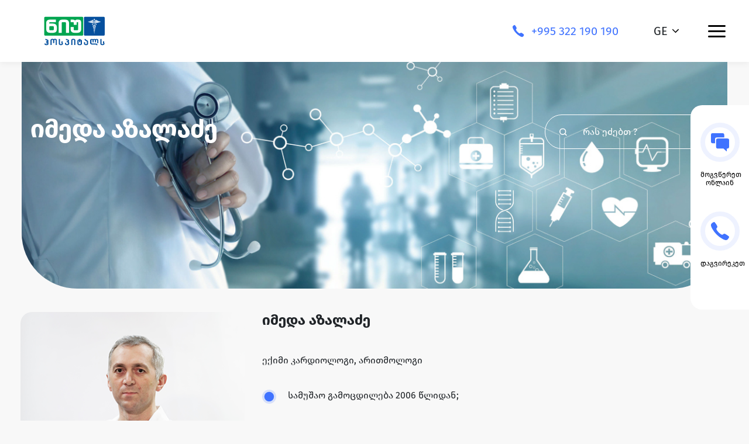

--- FILE ---
content_type: text/html; charset=UTF-8
request_url: https://newhospitals.ge/ka/doctor/imeda-azaladze_ka
body_size: 5800
content:
<!DOCTYPE html>
<html lang="ka">
<head>

   
    <meta name="author" content="Omari Katamadze">
    <meta name="copyright" content="&copy;2020 " />
	<link rel="apple-touch-icon" sizes="180x180" href="/apple-touch-icon.png">
	<link rel="icon" type="image/png" sizes="32x32" href="/favicon-32x32.png">
	<link rel="icon" type="image/png" sizes="16x16" href="/favicon-16x16.png">
	<link rel="manifest" href="/site.webmanifest">
	<link rel="mask-icon" href="/safari-pinned-tab.svg" color="#5bbad5">
	<meta name="msapplication-TileColor" content="#da532c">
	
	<meta name="theme-color" content="#ffffff">
    <meta name="robots" content="all" />
    <meta property="og:url" content="https://newhospitals.ge/ka/doctor/imeda-azaladze_ka"/>
    <meta property="og:site_name" content="ნიუ ჰოსპიტალსი"/>
    <meta property="og:title" content="იმედა   აზალაძე - ნიუ ჰოსპიტალსი"/>
    <meta property="og:image" content="https://newhospitals.ge/res/upload/doctors/1a5498839863a898f78831fd3da52d65.png?V=111"/>
    <meta property="og:image:width" content="1200" />
<meta property="og:image:height" content="630" />
<meta property="og:image:type" content="image/jpeg" />
    <meta property="og:description" content=""/>
    <meta property="og:type" content="article" />
    <meta property="og:image:alt" content="იმედა   აზალაძე - ნიუ ჰოსპიტალსი"/>
    



    
<meta name="yandex-verification" content="4ca0815d3dcdbbdb" />
<meta name="facebook-domain-verification" content="lsn6e2kydbs2miwgl1aqzsvoe4dg6p" />
    <title>იმედა   აზალაძე - ნიუ ჰოსპიტალსი</title>
    <link rel="stylesheet" href="https://cdn.jsdelivr.net/gh/fancyapps/fancybox@3.5.7/dist/jquery.fancybox.min.css" />
    <link href="https://newhospitals.ge/assets/css/app.css?v=5.6.9.6" rel="stylesheet">
<!-- Google Tag Manager -->
<script>(function(w,d,s,l,i){w[l]=w[l]||[];w[l].push({'gtm.start':
new Date().getTime(),event:'gtm.js'});var f=d.getElementsByTagName(s)[0],
j=d.createElement(s),dl=l!='dataLayer'?'&l='+l:'';j.async=true;j.src=
'https://www.googletagmanager.com/gtm.js?id='+i+dl;f.parentNode.insertBefore(j,f);
})(window,document,'script','dataLayer','GTM-N22FCWH');</script>
<!-- End Google Tag Manager -->

<!-- Global site tag (gtag.js) - Google Analytics -->
<script async src="https://www.googletagmanager.com/gtag/js?id=UA-110385909-1"></script>
<script>
  window.dataLayer = window.dataLayer || [];
  function gtag(){dataLayer.push(arguments);}
  gtag('js', new Date());

  gtag('config', 'UA-110385909-1');
</script>

<script>(function(w,d,s,l,i){w[l]=w[l]||[];w[l].push({'gtm.start':
            new Date().getTime(),event:'gtm.js'});var f=d.getElementsByTagName(s)[0],
        j=d.createElement(s),dl=l!='dataLayer'?'&l='+l:'';j.async=true;j.src=
        'https://www.googletagmanager.com/gtm.js?id='+i+dl;f.parentNode.insertBefore(j,f);
    })(window,document,'script','dataLayer','GTM-NMQRP4N');</script>
	<!-- Global site tag (gtag.js) - Google Ads: 746684992 -->
	<script async src="https://www.googletagmanager.com/gtag/js?id=AW-746684992"></script> <script> window.dataLayer = window.dataLayer || []; function gtag(){dataLayer.push(arguments);} gtag('js', new Date()); gtag('config', 'AW-746684992'); </script>
<meta name="msvalidate.01" content="53A8484DDF6BC87A25BF78E6FC1545D8" />
<!-- Yandex.Metrika counter -->
<script type="text/javascript" >
   (function(m,e,t,r,i,k,a){m[i]=m[i]||function(){(m[i].a=m[i].a||[]).push(arguments)};
   m[i].l=1*new Date();k=e.createElement(t),a=e.getElementsByTagName(t)[0],k.async=1,k.src=r,a.parentNode.insertBefore(k,a)})
   (window, document, "script", "https://mc.yandex.ru/metrika/tag.js", "ym");

   ym(68929519, "init", {
        clickmap:true,
        trackLinks:true,
        accurateTrackBounce:true
   });
</script>
<noscript><div><img src="https://mc.yandex.ru/watch/68929519" style="position:absolute; left:-9999px;" alt="" /></div></noscript>
<!-- /Yandex.Metrika counter -->
</head>
<body class="site">
<div id="fb-root"></div>
<script async defer crossorigin="anonymous" src="https://connect.facebook.net/en_US/sdk.js#xfbml=1&version=v9.0&appId=1724076367755535&autoLogAppEvents=1" nonce="qyPZBqHD"></script>
<!-- Google Tag Manager (noscript) -->
<noscript><iframe src="https://www.googletagmanager.com/ns.html?id=GTM-N22FCWH"
height="0" width="0" style="display:none;visibility:hidden"></iframe></noscript>
<!-- End Google Tag Manager (noscript) -->
<!-- Facebook Pixel Code -->
<script>
!function(f,b,e,v,n,t,s)
{if(f.fbq)return;n=f.fbq=function(){n.callMethod?
n.callMethod.apply(n,arguments):n.queue.push(arguments)};
if(!f._fbq)f._fbq=n;n.push=n;n.loaded=!0;n.version='2.0';
n.queue=[];t=b.createElement(e);t.async=!0;
t.src=v;s=b.getElementsByTagName(e)[0];
s.parentNode.insertBefore(t,s)}(window, document,'script',
'https://connect.facebook.net/en_US/fbevents.js');
fbq('init', '589786651714665');
fbq('track', 'PageView');
</script>
<noscript><img height="1" width="1" style="display:none"
src="https://www.facebook.com/tr?id=589786651714665&ev=PageView&noscript=1"
/></noscript>
<!-- End Facebook Pixel Code -->

<header class="site__header">
    <div class="header__top-header bg-white">
        <div class="container-fluid header__container">
            <div class="row">
                <div class="col-4 col-sm-2">
                    <a href="https://newhospitals.ge/ka/">
                        <img src="https://newhospitals.ge/res/logo_ka.svg?v=5.6.9.6" alt="Logo">
                    </a>
                </div>
                <div class="col-8 col-sm-10 d-flex justify-content-end align-items-center">
                    <a href="tel: +995322190190" class="d-none d-xl-flex f-size-20 main-color f-regular">
                        <img src="https://newhospitals.ge/assets/images/design/phone.svg?v=5.6.9.6" alt="phone" class="contact__icon">
                        <span>+995 322 190 190</span></a>
                    <div class="header__lang">
                        <div class="header__lang-active d-flex">
                            <span class="header__lang-active-sy f-regular f-size-20">GE</span>
                            <img src="https://newhospitals.ge/assets/images/design/chevron-down.svg?v=5.6.9.6" alt="chevron">
                        </div>
                        <div class="header__lang-list">
                            <a href="https://newhospitals.ge/en/doctor/imeda-azaladze_ka/" class="en header__lang-list-item">EN</a>                                                        <a href="https://newhospitals.ge/ru/doctor/imeda-azaladze_ka/" class="ru header__lang-list-item">RU</a>
                        </div>
                    </div>

                    <span></span>
                    <span></span>
                    <span></span>
                    <div class="header__mobile-search d-flex d-xl-none">
                        <div class="header__mobile-search-icon">
                            <img src="/assets/images/design/search.svg?v=5.6.9.6" alt="search">
                        </div>
                        <div class="header__mobile-search-input">
                            <form action="https://newhospitals.ge/ka/search">
                                <input type="text" name="keyword" placeholder="რას ეძებთ ?">
                            </form>
                        </div>

                    </div>
                    <div class="header__bars">
                        <img src="https://newhospitals.ge/assets/images/design/bars.svg" alt="bars">
                        <div class="header__nav">
                            <ul class="header__nav-list">
							  <li class="header__nav-list-item"></li>
							<br/>
                               <!-- <li class="header__nav-list-item"><a href="" class="header__nav-list-link" title="მთავარი">მთავარი</a></li>-->
                                <li class="header__nav-list-item"><a href="https://newhospitals.ge/ka/departments"  title="მიმართულებები" class="header__nav-list-link">მიმართულებები</a></li>
                                <li class="header__nav-list-item"><a href="https://newhospitals.ge/ka/about" class="header__nav-list-link" title="ჩვენ შესახებ">ჩვენ შესახებ</a></li>
                                <li class="header__nav-list-item"><a href="https://newhospitals.ge/ka/gallery" class="header__nav-list-link" title="გალერეა">გალერეა</a></li>
                                <li class="header__nav-list-item"><a href="https://newhospitals.ge/ka/offers" class="header__nav-list-link" title="ჩვენი შეთავაზებები">ჩვენი შეთავაზებები</a></li>
								 <li class="header__nav-list-item"><a href="https://newhospitals.ge/ka/news" class="header__nav-list-link" title="სიახლეები">სიახლეები</a></li>
                               <li class="header__nav-list-item"><a href="https://newhospitals.ge/ka/career" class="header__nav-list-link" title="კარიერა">კარიერა</a></li>
                                <li class="header__nav-list-item"><a href="https://newhospitals.ge/ka/contact" class="header__nav-list-link" title="კონტაქტი">კონტაქტი</a></li>
                            
							</ul>
                            <div class="d-flex justify-content-center">
                                <a href="#">
                                    <img src="https://newhospitals.ge/assets/images/design/logo.svg?v=5.6.9.6" class="logo logo--innerbar" alt="Logo">
                                </a>
                            </div>
                            <div class="header__nav-contacts text-center">
                                <a href="#"
                                   class="d-flex justify-content-center header__nav-contacts-item f-size-20 f-regular main-color">
                                    <img src="https://newhospitals.ge/assets/images/design/location.svg" alt="location" class="contact__icon">
                                    <span> კრწანისის ქ. 12,  0162 თბილისი</span>
                                </a>
                                <a href="mailto:hello@newhostpital.ge"
                                   class="d-flex justify-content-center main-color header__nav-contacts-item f-size-20 f-regular">
                                    <img src="https://newhospitals.ge/assets/images/design/envelope.svg" alt="Email" class="contact__icon">
                                    <span>office@newhospitals.ge</span>
                                </a>
                            </div>
                        </div>
                    </div>
                </div>
            </div>
        </div>
    </div>
</header>

<main class="site__content">
    <div class="static-sidebar"><!-- chasworeba, default-hide classi daemateba tu damaluli gvinda rom iyos -->
       <!-- <div class="toggler">  chasworeba 
            <img src="https://newhospitals.ge/assets/images/design/left-arrow.svg" alt="">
        </div>
        <button type="button" class="static-sidebar__item bgc-none b-none" data-toggle="modal" data-target="#booking"><!--edited2 
            <span class="static-sidebar__icon">
			<img src="https://newhospitals.ge/assets/images/design/plus.svg" alt="ჩაეწერეთ ვიზიტზე">
			</span>
            <span>ჩაეწერეთ ვიზიტზე</span>
        </button>-->
        <a href="https://m.me/newhospitalstbilisi/" class="static-sidebar__item">
        <span class="static-sidebar__icon">
          <img src="https://newhospitals.ge/assets/images/design/chat.svg" alt="ჩაეწერეთ ვიზიტზე">
        </span>
            <span>მოგვწერეთ ონლაინ</span>
        </a>
        <a href="tel:+995322190190" class="static-sidebar__item">
        <span class="static-sidebar__icon">
          <img src="https://newhospitals.ge/assets/images/design/phone.svg" alt="phone">
        </span>
            <span>დაგვირეკეთ</span>
        </a>
    </div>
    <div class="modal fade booking-modal" id="booking" tabindex="-1" role="dialog" aria-labelledby="bookingLabel" aria-hidden="true"><!--edited2 added modal -->
        <div class="modal-dialog" role="document">
            <div class="modal-content">
                <button type="button" class="close" data-dismiss="modal" aria-label="Close">
                    <span aria-hidden="true">&times;</span>
                </button>
                <div class="modal-body">
                    <form method="post" data-action="https://newhospitals.ge/ka/home/reservation/" id="reservation_form">
					    <input type="hidden" class="txt_csrfname" name="ci_csrf_token" value=""><br>   
                        <div class="record-visit__title text-left">ჩაეწერეთ ვიზიტზე</div>
                        <div>
                            <select name="services" class="custom-select contact__select necessary">
                                <option selected value="">აირჩიეთ სერვისი</option>
								                                <option value="1">ოფთალმოლოგიის ეროვნული ცენტრი</option>
                                                                <option value="2">ნეიროქირურგია</option>
                                                                <option value="3">ოტორინოლარინგოლოგიის ცენტრი</option>
                                                                <option value="4">ორთოპედიისა და ტრავმატოლოგიის ცენტრი</option>
                                                                <option value="5">ნევროლოგია და ნეირორეაბილიტაცია</option>
                                                                <option value="6">კარდიოლოგია და კარდიოქირურგია</option>
                                                                <option value="7">ინტერვენციული რადიოლოგია</option>
                                                                <option value="8">მუცლის ღრუს და გულმკერდის ქირურგია</option>
                                                                <option value="9">ენდოკრინოლოგია</option>
                                                                <option value="11">ბავშვთა ჯანმრთელობის ცენტრი</option>
                                                                <option value="12">კრიტიკული მედიცინა</option>
                                                                <option value="13">შინაგანი მედიცინა</option>
                                                                <option value="14">დერმატოლოგია</option>
                                                                <option value="15">ლაბორატორია</option>
                                                                <option value="16">რადიოლოგია</option>
                                                                <option value="17">ალერგოლოგია</option>
                                                                <option value="18">პროფილაქტიკური კვლევები</option>
                                                                <option value="19">ღვიძლისა და სანაღვლე გზების ქირურგია</option>
                                                                <option value="20">ყბასახის ქირურგია</option>
                                                                <option value="21">ანგიოლოგია და ანგიოქირურგია</option>
                                                                <option value="22">გინეკოლოგია</option>
                                                                <option value="23">ენდოსკოპია</option>
                                                                <option value="24">მიკროქირურგია</option>
                                                                <option value="25">ნეფროლოგია</option>
                                                                <option value="26">მოზრდილთა და ბავშვთა რევმატოლოგიის ცენტრი</option>
                                                                <option value="27">გასტროენტეროლოგია</option>
                                                                <option value="28">უროლოგია</option>
                                                                <option value="29">მოზრდილთა და ბავშვთა ხერხემლის ცენტრი</option>
                                                                <option value="30">ონკო-ჰემატოლოგიისა და ძვლის ტვინის ტრანსპლანტაციის ცენტრი</option>
                                                                <option value="32">გადაუდებელი დახმარება</option>
                                                                <option value="33">არითმიების ცენტრი</option>
                                                                <option value="34">სისხლის ბანკი</option>
                                                                <option value="35">ონკოლოგიის ცენტრი</option>
                                                                <option value="36">პულმონოლოგია</option>
                                                                <option value="37">პროქტოლოგია</option>
                                                                <option value="38">კლინიკური კვლევები</option>
                                                                <option value="40">ინფექციური დაავადებები</option>
                                								
                            </select>
                            <input type="text" name="name"  autocomplete="off" class="contact__input necessary" placeholder="შეიყვანეთ სახელი და გვარი">
                            <input type="text" name="phone"  autocomplete="off" class="contact__input contact__input--phone necessary" placeholder="ტელეფონის ნომერი">
                            <div class="contact__input-container" >
                                <input type="text" name="date"  autocomplete="off" class="contact__input contact__input--date date necessary" placeholder="აირჩიეთ ვიზიტის თარიღი">
                                <img src="/assets/images/design/calendar.svg" class="contact__input-icon" alt="calendar">
                            </div>
                        </div>

                        <div class="d-flex justify-content-center">
                            <button type="submit" class="rounded-btn book-btn1 mt-30">
                                <span>ჩაეწერეთ ვიზიტზე</span>
                            </button>
                        </div>
                    </form>
                </div>
            </div>
        </div>
    </div>

        <div class="inner-page-banner"  style="background-image: url(/res/upload/f872283d45b1b7016c73eeab3d84cb0d.jpg);">
      <div class="container h100-up-lg-p ">
        <div class="row h100-up-lg-p ">
          <div class="col d-flex justify-content-between">
            <div class="co">
              <h1 class="inner-page-banner__title">იმედა   აზალაძე</h1>
              <p class="inner-page-banner__description"> </p>
            </div>
              <div class="co">
    <div class="d-none d-xl-flex justify-content-end">
        <div class="home-banner__search-container">
            <svg xmlns="http://www.w3.org/2000/svg" viewBox="0 0 16.264 16.264" class="home-banner__search-icon">
                <g transform="translate(1 1)">
                    <path d="M16.811,10.655A6.155,6.155,0,1,1,10.655,4.5a6.155,6.155,0,0,1,6.155,6.155Z"
                          transform="translate(-4.5 -4.5)" fill="none" stroke="#fff" stroke-linecap="round"
                          stroke-linejoin="round" stroke-width="2" />
                    <path d="M28.322,28.322l-3.347-3.347" transform="translate(-14.472 -14.472)" fill="none"
                          stroke="#fff" stroke-linecap="round" stroke-linejoin="round" stroke-width="2" />
                </g>
            </svg>
            <form action="https://newhospitals.ge/ka/search">
                <input type="text" name="keyword" class="home-banner__search-input home-banner__search-input--inner"  placeholder="რას ეძებთ ?">
            </form>
        </div>
    </div>
</div>          </div>

        </div>
      </div>
    </div>






    <div class="container">
      <div class="row">
        <div class="col-lg-4">
          <div class="doctor-inner__img">
            <img src="https://newhospitals.ge/res/upload/doctors/1a5498839863a898f78831fd3da52d65.png" alt="იმედა   აზალაძე">
          </div>
          <a href="https://m.me/newhospitalstbilisi/" target="_blank" class="doctor-inner__contact"><!-- changed -->
            <img src="/assets/images/content/messenger.jpg" alt="მოგვწერეთ ონლაინ">
            <span>მოგვწერეთ ონლაინ</span>
          </a>
         <!--     <div class="record-visit__content d-none d-lg-block record-visit__content--doctor-inner"> 
        <form method="post" data-action="https://www.newhospitals.ge/en/home/reservation/" id="doctor-visit-form"> 
              <div class="record-visit__title text-left">ჩაეწერეთ ვიზიტზე</div>
              <div>
                <select  name="services" class="custom-select contact__select">
                  <option selected value="">აირჩიეთ სერვისი</option>
					                     <option value="1">ოფთალმოლოგიის ეროვნული ცენტრი</option>
                                          <option value="2">ნეიროქირურგია</option>
                                          <option value="3">ოტორინოლარინგოლოგიის ცენტრი</option>
                                          <option value="4">ორთოპედიისა და ტრავმატოლოგიის ცენტრი</option>
                                          <option value="5">ნევროლოგია და ნეირორეაბილიტაცია</option>
                                          <option value="6">კარდიოლოგია და კარდიოქირურგია</option>
                                          <option value="7">ინტერვენციული რადიოლოგია</option>
                                          <option value="8">მუცლის ღრუს და გულმკერდის ქირურგია</option>
                                          <option value="9">ენდოკრინოლოგია</option>
                                          <option value="11">ბავშვთა ჯანმრთელობის ცენტრი</option>
                                          <option value="12">კრიტიკული მედიცინა</option>
                                          <option value="13">შინაგანი მედიცინა</option>
                                          <option value="14">დერმატოლოგია</option>
                                          <option value="15">ლაბორატორია</option>
                                          <option value="16">რადიოლოგია</option>
                                          <option value="17">ალერგოლოგია</option>
                                          <option value="18">პროფილაქტიკური კვლევები</option>
                                          <option value="19">ღვიძლისა და სანაღვლე გზების ქირურგია</option>
                                          <option value="20">ყბასახის ქირურგია</option>
                                          <option value="21">ანგიოლოგია და ანგიოქირურგია</option>
                                          <option value="22">გინეკოლოგია</option>
                                          <option value="23">ენდოსკოპია</option>
                                          <option value="24">მიკროქირურგია</option>
                                          <option value="25">ნეფროლოგია</option>
                                          <option value="26">მოზრდილთა და ბავშვთა რევმატოლოგიის ცენტრი</option>
                                          <option value="27">გასტროენტეროლოგია</option>
                                          <option value="28">უროლოგია</option>
                                          <option value="29">მოზრდილთა და ბავშვთა ხერხემლის ცენტრი</option>
                                          <option value="30">ონკო-ჰემატოლოგიისა და ძვლის ტვინის ტრანსპლანტაციის ცენტრი</option>
                                          <option value="32">გადაუდებელი დახმარება</option>
                                          <option value="33">არითმიების ცენტრი</option>
                                          <option value="34">სისხლის ბანკი</option>
                                          <option value="35">ონკოლოგიის ცენტრი</option>
                                          <option value="36">პულმონოლოგია</option>
                                          <option value="37">პროქტოლოგია</option>
                                          <option value="38">კლინიკური კვლევები</option>
                                          <option value="40">ინფექციური დაავადებები</option>
                                     </select>
                <input type="text"  name="name" class="contact__input" placeholder="შეიყვანეთ სახელი და გვარი">
                <input type="text"  name="phone" class="contact__input contact__input--phone" placeholder="ტელეფონის ნომერი"> <!-- changed -->
           <!--     <div class="contact__input-container" name="date">
                  <input type="text" class="contact__input contact__input--date date" placeholder="აირჩიეთ ვიზიტის თარიღი"> <!-- changed -->
              <!--    <img src="/assets/images/design/calendar.svg" class="contact__input-icon" alt="calendar"> <!-- changed -->
               <!-- </div>
              <!--</div>

              <div class="d-flex justify-content-center">
                <button type="submit" class="rounded-btn mt-30 book-btn1" id="doctor-visit-form-btn">
                  <span>ჩაეწერეთ ვიზიტზე</span>
                </button>
              </div>
            </form>
          </div>-->
        </div>
        <div class="col-lg-8">
          <h2 class="doctor-inner__name">იმედა   აზალაძე</h2>
          <h3 class="doctor-inner__position"></h3>
          <div class="text-holder">
            <p>ექიმი კარდიოლოგი, არითმოლოგი            </p>
            	<ul>
<li>სამუშაო გამოცდილება 2006 წლიდან;</li>
<li>გავლილი აქვს რესინქრონიზატორ-დეფიბრილატორის იმპლანტაციის უმაღლესი კურსი სლოვაკეთის კარდიოვასკულური დაავადებების ნაციონალურ ინსტიტუტში;</li>
<li>განათლება მიღებული აქვს თბილისის სახელმწიფო სამედიცინო უნივერსიტეტსა და თბილისის სამედიცინო აკადემიაში.&nbsp;&nbsp;</li>
</ul>

<!-- Your share button code 
<div class="fb-share-button" 
data-href="https://newhospitals.ge/ka/doctor/imeda-azaladze_ka" 
data-layout="button_count">
</div>-->
<div class="fb-like" data-href="https://newhospitals.ge/ka/doctor/imeda-azaladze_ka" data-width="200" data-layout="button" data-action="like" data-size="small" data-share="true"></div>

          </div>
        </div>
      </div>

    </div>



</main>
<footer class="site__footer">
    <div class="footer d-none d-xl-block">
        <div class="container">
            <div class="row">
                <div class="col-lg-2 col-xl-2">
                    <a href="#">
                        <img src="https://newhospitals.ge/res/logo_ka.svg" alt="Logo">
                    </a>
                </div>
                <div class="col-lg-10 col-xl-9 offset-xl-1 d-flex justify-content-between align-items-center">
                    <a href="tel:+995322190190" class="d-flex f-size-18 main-color f-regular">
                        <img src="/assets/images/design/phone.svg" alt="phone" class="contact__icon">
                        <span>+995 322 190 190</span></a>
                    <a href="#" class="d-flex justify-content-center f-size-18 f-regular main-color">
                        <img src="/assets/images/design/location.svg" alt="location" class="contact__icon">
                        <span> კრწანისის ქ. 12,  0162 თბილისი</span>
                    </a>
                    <a href="mailto:Office@newhospitals.gee" class="d-flex justify-content-center main-color f-size-18 f-regular">
                        <img src="/assets/images/design/envelope.svg" alt="envelope" class="contact__icon">
                        <span>Office@newhospitals.ge</span>
                    </a>
                </div>
            </div>
            <div class="row mt-30">
                <div class="col-md-3 text-left">
                    <p class="f-size-16 footer__copyright-text1">2026© ყველა უფლება დაცულია</p>
                </div>
				 <div class="col-md-2 text-center">
                    <p class="f-size-16 footer__copyright-text1"><a href="https://newhospitals.ge/ka/privacy_policy">Privacy Policy</a></p>
                </div>
                <div class="col-md-2 text-center">
                    <p class="f-size-16 footer__copyright-text1"><a href="https://newhospitals.ge/ka/Personal_info">პერსონალური მონაცემები</a></p>
                </div>
                <div class="col-md-5 text-right">
                    <p class="f-size-16 footer__copyright-text2">საიტი დამზადებულია ნიუ ჰოსპიტალსის მიერ<p>
                </div>
            </div>
        </div>
    </div>
</footer>
  <div class="modal fade succeed-modal" id="succeed" tabindex="-1" role="dialog" aria-labelledby="succeedLabel" aria-hidden="true"><!--edited2 added modal -->
    <div class="modal-dialog" role="document">
      <div class="modal-content">
        <button type="button" class="close" data-dismiss="modal" aria-label="Close">
          <span aria-hidden="true">&times;</span>
        </button>
        <img src="/assets/images/design/succeed.svg" class="succeed__icon" alt="succeed">
        <div class="text-center mt-60 succeed__text">
          გმადლობთ, თქვენი შეტყობინება წარმატებით გაიგზავნა.
        </div>
      </div>
    </div>
  </div>

  <div class="modal fade succeed-modal" id="error" tabindex="-1" role="dialog" aria-labelledby="succeedLabel" aria-hidden="true"><!--edited2 added modal -->
    <div class="modal-dialog" role="document">
      <div class="modal-content">
        <button type="button" class="close" data-dismiss="modal" aria-label="Close">
          <span aria-hidden="true">&times;</span>
        </button>
       <img src="/assets/images/design/warning.png" class="succeed__icon" alt="succeed">
        <div class="text-center mt-60 succeed__text">
        <p id="errorparagraph" ></p> 
        </div>
      </div>
    </div>
  </div>

  
    <div class="modal fade loading-modal" id="loading" tabindex="-1" role="dialog" aria-labelledby="loadingLabel" aria-hidden="true"><!--edited2 added modal -->
    <div class="modal-dialog" role="document">
      <div class="modal-content">
        <button type="button" class="close" data-dismiss="modal" aria-label="Close">
          <span aria-hidden="true">&times;</span>
        </button>
        <img src="/assets/images/loading.gif" class="succeed__icon" alt="loading">
       
      </div>
    </div>
  </div>
<div class="body-decors">
    <div class="body-decor body-decor--1"></div>
    <div class="body-decor body-decor--2"></div>
    <div class="body-decor body-decor--3"></div>
    <div class="body-decor body-decor--4"></div>
</div>
<script type="text/javascript" src="https://newhospitals.ge/assets/js/app.js?v=5.6.9.6"></script>

<script>


</script>
	</body>
</html>

















--- FILE ---
content_type: image/svg+xml
request_url: https://newhospitals.ge/res/logo_ka.svg
body_size: 7770
content:
<svg id="Layer_1" data-name="Layer 1" xmlns="http://www.w3.org/2000/svg" viewBox="0 0 243 120"><defs><style>.cls-1{fill:#00a550;}.cls-1,.cls-2{fill-rule:evenodd;}.cls-2{fill:#05509e;}.cls-3{fill:#fff;}</style></defs><title>NEW_WEB_ICONS_120x120</title><path class="cls-1" d="M9.29,6.19h142a3.58,3.58,0,0,1,3.57,3.57V74.15a3.59,3.59,0,0,1-3.57,3.57H9.31a3.59,3.59,0,0,1-3.58-3.57V9.74A3.57,3.57,0,0,1,9.29,6.19"/><path class="cls-2" d="M233.69,77.72H161.26a3.56,3.56,0,0,1-3.57-3.55V9.74a3.56,3.56,0,0,1,3.57-3.55h72.43a3.56,3.56,0,0,1,3.58,3.55V74.17a3.56,3.56,0,0,1-3.58,3.55"/><path class="cls-3" d="M118.61,29.1a2.25,2.25,0,0,0-.65-1.84,4.55,4.55,0,0,0-2.83-.66h-8.26V16.7h8.26A12.68,12.68,0,0,1,120.69,18a13.63,13.63,0,0,1,3.06,2,13,13,0,0,1,2.68-2,10.42,10.42,0,0,1,5-1.29h4.46q11.38,0,11.38,11.36V53.37q0,6.78-4,10.33t-11.29,3.48h-10q-7.4,0-11.29-3.48t-4-10.33v0l.39-6.71.11-1.89h11.6l-.06,2-.38,6.66h0a4.3,4.3,0,0,0,.85,3,3.68,3.68,0,0,0,2.74.84h10a3.7,3.7,0,0,0,2.74-.84,4.35,4.35,0,0,0,.85-3V29.1a13,13,0,0,0-.14-1.78.76.76,0,0,0-.79-.71c-.33,0-.62,0-1,0h-1.93c-.92,0-1.58-.1-1.78.65a7.67,7.67,0,0,0-.16,1.85v7.81H118.61V29.1Z"/><path class="cls-3" d="M38.8,57.16a3.77,3.77,0,0,0,2.79-.86,4.38,4.38,0,0,0,.87-3.08V45.78c0-2.64-1.22-4-3.66-4H28.68a3.74,3.74,0,0,0-2.78.86A4.46,4.46,0,0,0,25,45.78v7.44a4.43,4.43,0,0,0,.86,3.08,3.77,3.77,0,0,0,2.79.86ZM13.27,28.57q0-5.89,3.9-8.95Q20.89,16.7,27.9,16.7h0l20.44,0h2v10h-2l-20.44,0h0a4,4,0,0,0-2.4.52A1.63,1.63,0,0,0,25,28.57V32.4c.08,0,.17-.25.25-.28a11.41,11.41,0,0,1,3.32-.29H38.8q7.47,0,11.41,3.52t4,10.43c0,4.79.38,9.61-1.38,14.38-1.61,4.34-6.07,7-14,7H28.68q-15.4,0-15.41-14Z"/><path class="cls-3" d="M100.62,30.34v0a20.09,20.09,0,0,0-.13-2.5Q99.19,16.7,85.66,16.7h-10q-13.52,0-14.82,11.12a20,20,0,0,0-.14,2.5V67H72.45V30.32a7.19,7.19,0,0,1,.1-1.29,3,3,0,0,1,.68-1.57,3.28,3.28,0,0,1,2.4-.77h10a3.28,3.28,0,0,1,2.4.77A3,3,0,0,1,88.76,29a8.25,8.25,0,0,1,.1,1.29V67h11.76Z"/><path class="cls-3" d="M197.23,64.23c.09-.12.16-.25.25-.38h0c0-.06.19-.21.23-.27V61.38c-.18.17-.35.35-.52.53v2.32Zm.31-6.77-.35.2v2.43l.56-.48V57.33Zm0-16.74-.45.18,0,2.53v.11l.78-.21,0-2.43v-.32Zm.21,8.36-.21.08c-.13.05-.26.09-.39.15v2.35l.67-.32,0-2v-.26Zm-.55,6.78c.07,0,.23-.2.31-.2h0l.28-.16,0-2.34v-.27l-.65.35,0,2.26v.36Zm0-8.44.67-.19V45.12l-.75.2v2.11Zm.31,18.8v0c-.08.13-.16.27-.23.41v3.08a.21.21,0,0,0,.42,0V67.42h0V65.85Zm-.43-27.37.85-.35L198,19.24h-1.11l.13,19.35ZM176.18,25.21a61.5,61.5,0,0,0,7.07-1.92c1.22-.43,2.4-.95,3.57-1.47s2.38-1.07,3.55-1.65a4.9,4.9,0,0,1,1.28-.46,2.12,2.12,0,0,1,1.34.14.34.34,0,0,0,0-.1h0c0-.6-.7-.82-1.22-.84a3.32,3.32,0,0,0-1.54.39c-1.07.51-2.13,1-3.22,1.51a57.76,57.76,0,0,1-7.42,2.71c-.92.26-1.86.5-2.79.69a23.78,23.78,0,0,1-2.77.43h0l-.59.05h0a.28.28,0,0,0-.11.05c.18.55.8.65,1.31.69A5.6,5.6,0,0,0,176.18,25.21ZM178,26.37a59.27,59.27,0,0,0,6.23-2.11,34.62,34.62,0,0,0,3.63-1.75c.95-.51,1.89-1.05,2.87-1.5a2.59,2.59,0,0,1,2.1-.35.08.08,0,0,1,0,0l.1-.4v0a0,0,0,0,1,0,0c-.08-.19-.44-.22-.61-.23a2.93,2.93,0,0,0-1,.11,7.8,7.8,0,0,0-1.45.64c-.91.43-1.83.85-2.75,1.26s-2,.89-3,1.29a34.44,34.44,0,0,1-3.61,1.15c-1,.28-1.93.52-2.91.76a14.21,14.21,0,0,1-2.72.53,2,2,0,0,0,1.32.84A3.65,3.65,0,0,0,178,26.37Zm3.25,1a41.06,41.06,0,0,0,5.57-2.44c1-.52,2-1.07,2.89-1.66a4.54,4.54,0,0,1,2.55-1.05c.13-.43.34-.83.49-1.26a1.93,1.93,0,0,0-1.63.2c-.44.21-.88.41-1.3.63-1.18.64-2.35,1.3-3.55,1.89a46.67,46.67,0,0,1-7.4,2.75,13,13,0,0,1-1.36.37,2.56,2.56,0,0,0,1.65.89A4.06,4.06,0,0,0,181.25,27.33Zm6.54-1.12c1-.56,1.85-1.19,2.75-1.83a9.24,9.24,0,0,1,1.58-1.15v0s0,0,0-.06a1.71,1.71,0,0,1,0-.45.93.93,0,0,1,0-.24,3.7,3.7,0,0,0-2,.83c-.8.49-1.61,1-2.43,1.43a42,42,0,0,1-6.31,2.85c-.25.09-.5.18-.75.25a2.18,2.18,0,0,0,1.82.73,4.66,4.66,0,0,0,1.62-.52A29,29,0,0,0,187.79,26.21Zm2.32.28c.49-.39,1-.79,1.43-1.21s.74-.76,1.15-1.1a1.64,1.64,0,0,1-.41-.5,1,1,0,0,1-.08-.18h0a3.77,3.77,0,0,0-.86.62c-.34.27-.68.52-1,.77-.69.48-1.4,1-2.12,1.41a21,21,0,0,1-2.57,1.36,23.81,23.81,0,0,1-2.27,1,2.21,2.21,0,0,0,1.77.59,4.71,4.71,0,0,0,1.54-.54A20.1,20.1,0,0,0,190.11,26.49Zm-.38,2.66a11.82,11.82,0,0,0,2.34-1.83,13.13,13.13,0,0,0,2.2-2.57,2.86,2.86,0,0,1-1.36-.4c-.38.31-.71.69-1.08,1s-1,.9-1.55,1.32a18.64,18.64,0,0,1-3.8,2.35,1.78,1.78,0,0,0,1.58.58A3.59,3.59,0,0,0,189.73,29.15ZM195.4,26s0,0,0,0a16.6,16.6,0,0,0,.93-1.57,9.4,9.4,0,0,1-1,.21h0a5.87,5.87,0,0,1-.72.08,9.9,9.9,0,0,1-1.66,2.11,21,21,0,0,1-2.4,2.12l-.49.32a2.25,2.25,0,0,0,2.18,0,4,4,0,0,0,.88-.54A12,12,0,0,0,195.4,26Zm-2.53,3.62a2.71,2.71,0,0,0,1.37-.34,4.07,4.07,0,0,0,1.11-1,13.53,13.53,0,0,0,1.27-2.45V24.47a17.23,17.23,0,0,1-2.22,3.37,5.77,5.77,0,0,1-2,1.71A1.65,1.65,0,0,0,192.87,29.65Zm1.49-5.52c-.5-.05-1.1-.25-1.14-.83s.41-.84.64-1.21a3.79,3.79,0,0,0,.66-1.83,2.27,2.27,0,0,0-.69-1.65,3,3,0,0,0-2.72-.79,5.82,5.82,0,0,0-1.27.51l-1.63.75-3.58,1.67c-1,.46-2.06.95-3.12,1.33a53,53,0,0,1-6.31,1.72l-1.56.35-.66.16c-.12,0-.42.07-.45.2a.38.38,0,0,0,.54,0,.85.85,0,0,1,.32-.15,18.52,18.52,0,0,0,2.59-.33,52.54,52.54,0,0,0,13.54-4.75,5.76,5.76,0,0,1,1.87-.68c.63-.07,1.55.09,1.8.77,0,.06,0,.13.05.2h0a1.24,1.24,0,0,1,0,.18,1.48,1.48,0,0,1,0,.21l0,.23h0a5,5,0,0,1-.18.63h0c-.14.42-.32.84-.5,1.26a1.8,1.8,0,0,0-.13,1.12c.07.12.1.26.18.38a1.48,1.48,0,0,0,.39.4,2.37,2.37,0,0,0,1.24.4,7.32,7.32,0,0,0,2.33-.36h0a.05.05,0,0,1,0,0h0v-.32A5.46,5.46,0,0,1,194.36,24.13Zm2.23-5.88h1.77a2.22,2.22,0,1,0-1.77,0Zm1.58.72h.21v-.46h-1.69V19h1.48Zm23.42,5.73,0,0h0l-.59-.05h0a15.13,15.13,0,0,1-2-.3,43.26,43.26,0,0,1-8-2.33c-1.17-.44-2.32-.92-3.46-1.44-1-.43-1.91-.92-2.87-1.36a2.94,2.94,0,0,0-1.57-.28,1.07,1.07,0,0,0-1,.74,1.21,1.21,0,0,0,0,.19,2.38,2.38,0,0,1,1.78,0,5.54,5.54,0,0,1,.87.37c.7.35,1.41.68,2.13,1a51.73,51.73,0,0,0,5.72,2.36c1.72.55,3.47,1,5.22,1.41a15.34,15.34,0,0,0,2.12.44c.62.07,1.61,0,1.85-.67C221.63,24.72,221.62,24.7,221.59,24.7Zm-1.6,1a9.47,9.47,0,0,1-1.52-.27q-.83-.18-1.62-.39c-1.13-.28-2.26-.57-3.38-.9a44.87,44.87,0,0,1-5.9-2.27c-.9-.4-1.8-.82-2.69-1.24a7.79,7.79,0,0,0-1.29-.57,3.08,3.08,0,0,0-1-.1c-.17,0-.55,0-.62.24v0c0,.08.06.25.1.4h0a0,0,0,0,1,0,0,1.29,1.29,0,0,1,.58-.12,4.51,4.51,0,0,1,1.83.61c.53.24,1,.53,1.55.81,1.21.66,2.43,1.33,3.7,1.91s2.55,1,3.85,1.45,2.34.79,3.52,1.1a3.59,3.59,0,0,0,1.66.1,2,2,0,0,0,1.25-.83Zm-2.84,1c-1-.26-2.06-.6-3.07-.94-1.32-.43-2.62-.89-3.89-1.42a37.5,37.5,0,0,1-3.65-1.81c-.54-.29-1.08-.6-1.63-.89a9.73,9.73,0,0,0-1.69-.74,1.57,1.57,0,0,0-.52-.08,1.1,1.1,0,0,0-.5.11h0c.14.41.32.82.48,1.22a.06.06,0,0,1,0,0,3.57,3.57,0,0,1,2.13.8c.78.49,1.57,1,2.38,1.4,1.16.65,2.35,1.26,3.58,1.8a29.61,29.61,0,0,0,3.43,1.32l.3.08h0a3.14,3.14,0,0,0,1.61,0,2.41,2.41,0,0,0,1.32-.81Zm-3.24,1a46.51,46.51,0,0,1-6.76-3c-.8-.44-1.58-.91-2.37-1.39a3.66,3.66,0,0,0-2-.83h0a2,2,0,0,1,0,.24,3.38,3.38,0,0,1,0,.45s0,.05,0,.06v0a4,4,0,0,1,1,.7c.23.19.48.37.72.54,1,.69,2,1.37,3,2A31.43,31.43,0,0,0,210.85,28a5.13,5.13,0,0,0,1.47.51,2.38,2.38,0,0,0,1.71-.46,2,2,0,0,0,.24-.26Zm-2.35.92c-.86-.32-1.7-.71-2.52-1.09a23.3,23.3,0,0,1-2.41-1.31c-.76-.49-1.52-1-2.26-1.53-.22-.16-.44-.32-.65-.49a4,4,0,0,0-1-.69,1.42,1.42,0,0,1-.08.18,2,2,0,0,1-.41.5c.32.27.59.59.9.87s.58.54.89.8a23.25,23.25,0,0,0,2.55,1.88A18.24,18.24,0,0,0,208.92,29a2.39,2.39,0,0,0,2.7-.33Zm-3.44.27a20.35,20.35,0,0,1-3.25-2q-.75-.57-1.47-1.2c-.47-.42-.88-.9-1.36-1.29a2.57,2.57,0,0,1-1.3.39h-.05l.05.08a11.73,11.73,0,0,0,1.55,1.89,16.06,16.06,0,0,0,2,1.84,6,6,0,0,0,1.57.9c.79.26,2,.34,2.59-.41Zm-9.32-4.09a15.13,15.13,0,0,0,2.79,3.76,4.41,4.41,0,0,0,.76.59c.7.39,1.9.73,2.58.15-.17-.1-.33-.21-.49-.32A13,13,0,0,1,202,26.76a9.15,9.15,0,0,1-1.59-2,6.83,6.83,0,0,1-1.18-.16l-.57-.13Zm-.25.1c-.08-.14-.14-.28-.22-.42v1.35a13,13,0,0,0,1.28,2.45,3.9,3.9,0,0,0,1.1,1,2.73,2.73,0,0,0,1.37.34h0a1.35,1.35,0,0,0,.5-.1A4.87,4.87,0,0,1,201,28.3a15,15,0,0,1-1.63-2.12C199.05,25.75,198.8,25.33,198.55,24.89Zm2-.76a5.53,5.53,0,0,1-2.27-.37v.32h0a4.25,4.25,0,0,0,.8.2,7,7,0,0,0,1.28.17,2.38,2.38,0,0,0,1.51-.4,1.35,1.35,0,0,0,.6-1h0a2.28,2.28,0,0,0-.23-1.09c-.16-.37-.31-.74-.43-1.11h0c-.07-.21-.13-.43-.18-.64a1.94,1.94,0,0,1,0-.24h0a.49.49,0,0,1,0-.17c0-.07,0-.15,0-.22.3-1.29,2.07-1.07,3-.66s1.93.94,2.91,1.38a58.43,58.43,0,0,0,7.67,2.86,32.26,32.26,0,0,0,6.31,1.21.63.63,0,0,1,.33.15.37.37,0,0,0,.53,0c0-.18-.92-.31-1-.34l-1.77-.4c-1.29-.29-2.59-.61-3.87-1a26.48,26.48,0,0,1-3.35-1.15c-1-.41-1.93-.84-2.89-1.28-1.63-.75-3.25-1.53-4.88-2.28A3.24,3.24,0,0,0,202,18a2.81,2.81,0,0,0-1.22,1,2.17,2.17,0,0,0-.29,1.82,5.27,5.27,0,0,0,1.07,2,.77.77,0,0,1-.05,1A1.45,1.45,0,0,1,200.6,24.13ZM198,65.39l0,0v1.18a1,1,0,0,1,.11.36,1.73,1.73,0,0,1-.12.52v1a3,3,0,0,0,.55-1.52,3.85,3.85,0,0,0-.48-1.61A.33.33,0,0,0,198,65.39Zm-2.82-25.87,1.6-.58v-.27c-1.57-.74-3.16-1.46-4.67-2.33a12.73,12.73,0,0,1-1.13-.73c-.27-.21-.69-.53-.53-.92a1.82,1.82,0,0,1,1.09-.8,6,6,0,0,1,1-.33h0a3.72,3.72,0,0,0,1.21-.47,9.5,9.5,0,0,0,1.5-1s-.47,0-.51,0l-.55,0c0-.1.52-.21.6-.24l.38-.14c.13-.06.13-.09.12-.23-.07-.53-.64-.39-1-.41S193.4,31,193,31c-.77,0-1.27.63-1.8,1.08-.68.55-1.42,1-2.13,1.55h0a1.39,1.39,0,0,0-.06,2,7.1,7.1,0,0,0,1.69,1.59A23.56,23.56,0,0,0,195.18,39.52Zm4.24,13.32a4.76,4.76,0,0,0-.6-.37l-.15.05h0l-.35.12a1.67,1.67,0,0,0-.23.12v.33a7.42,7.42,0,0,1,1.36.9.46.46,0,0,1,.18.31h0c0,.43-.64.77-1,1s-.69.42-1,.6-.85.56-1.25.86h0a10.21,10.21,0,0,0-1.08.89c-.23.21-.63.56-.63.9s.55.91.88,1.19.39.3.59.45.31.26.41.26h0l.09.08.16-.13.11-.1v-.56l-.7-.64c-.15-.16-.39-.35-.44-.58-.11-.49.79-.83,1.13-1l.07,0a12.27,12.27,0,0,0,2.91-2,1.45,1.45,0,0,0,.6-1.35A2.6,2.6,0,0,0,199.42,52.84ZM202,45.16a4.18,4.18,0,0,0-1.59-.65c-.62.17-1.25.31-1.88.42l-.23.07h0l-.14,0h0v.07c.54.16,1.09.32,1.63.5l.73.28c.15.07.43.17.44.37s-.54.46-.77.55-.72.24-1.08.35c-.68.2-1.38.35-2.05.58a11.5,11.5,0,0,0-2,.83,3.64,3.64,0,0,0-1.59,1.28c-.32.62.32,1.12.78,1.42a9.25,9.25,0,0,0,1.88.89l.76-.38v-.28L195.72,51a2.74,2.74,0,0,1-.9-.54.13.13,0,0,1,0-.09c0-.26.35-.43.53-.53s.47-.23.7-.33c.6-.26,1.22-.49,1.83-.72l.08,0a30.88,30.88,0,0,0,3.47-1.31,2.5,2.5,0,0,0,1.16-.91C202.8,46,202.37,45.45,202,45.16ZM198.27,60.9l-.26.23v.68c.19.2.49.5.5.8a2.42,2.42,0,0,1-.78,1.37h0l0,0a7.34,7.34,0,0,0-1.12,2.17,2,2,0,0,0-.09,1.11,3.85,3.85,0,0,0,.5,1.16v-1a2.18,2.18,0,0,1-.13-.52,2,2,0,0,1,.29-.7c.18-.31.37-.61.56-.92l0,0h0l.09-.13a12.64,12.64,0,0,0,1.25-2.28C199.35,62.12,198.79,61.42,198.27,60.9ZM202.64,41a22.33,22.33,0,0,0-2.85-1.18l-1.63.67v.25c1.47.58,2.78,1.09,3.38,1.34l0,0h0c.24.25.15.44-.14.55s-.56.15-.83.23l-2,.53-4,1.1h0a5,5,0,0,0-1.24.42,1.57,1.57,0,0,0-1,1.26c0,.59.69,1,1.15,1.18a15.63,15.63,0,0,0,1.85.76c.49-.23,1-.43,1.5-.61v-.08c-.53-.14-1.06-.29-1.58-.45-.22-.08-.45-.16-.66-.25s-.58-.22-.58-.47.65-.46.86-.53c.44-.16.88-.3,1.33-.44.74-.22,1.49-.44,2.24-.63h0a18,18,0,0,0,3.89-1.1c.51-.21,1.41-.58,1.55-1.2S203.1,41.22,202.64,41Zm-2.9,16.75a9.43,9.43,0,0,0-1.1-.93l-.6.38v.31h0c.33.18,1.24.52,1.14,1a1.24,1.24,0,0,1-.37.5c-.19.19-.39.37-.59.55s-.69.61-1.06.91h0l-.09.07h0c-.53.45-1.32,1.2-1.25,2a2.83,2.83,0,0,0,.41,1c.21.42.46.81.7,1.2a.3.3,0,0,0,.07-.11v-1a1.92,1.92,0,0,1-.51-1.06,1.13,1.13,0,0,1,.34-.62c.17-.21.35-.39.53-.58l.59-.55.24-.21a1.1,1.1,0,0,0,.23-.2h0a6.65,6.65,0,0,0,1.45-1.13,1.28,1.28,0,0,0,.43-.77C200.27,58.24,199.93,57.92,199.74,57.73ZM201,49.27a7.63,7.63,0,0,0-1.4-.85l-1.49.52v.17h0c.42.17.84.34,1.24.52.22.11.87.34.84.68,0,.06,0,.09,0,.1a2.66,2.66,0,0,1-.92.54l-1.14.55-.07,0a9,9,0,0,0-3.25,2,1.43,1.43,0,0,0-.34.84,1.27,1.27,0,0,0,.31.71,7.37,7.37,0,0,0,1.57,1.38l.6-.42v-.39c-.31-.19-.62-.37-.92-.58s-.63-.44-.64-.77h0c0-.24.31-.42.5-.55a8,8,0,0,1,.84-.54c.5-.28,1-.55,1.52-.81h0a3.9,3.9,0,0,1,.48-.17l.58-.22a9,9,0,0,0,1.29-.63,2.18,2.18,0,0,0,1-.93C201.72,50,201.31,49.55,201,49.27Zm4.95-15.62h0c-.58-.41-1.16-.81-1.71-1.23-.37-.28-.69-.61-1.06-.9a1.79,1.79,0,0,0-1-.51c-.39,0-.81,0-1.22.08s-.58,0-.88,0-.37,0-.44.26-.09.26,0,.34a2.43,2.43,0,0,0,.35.2l.42.22s.2.08.21.14-1-.27-1-.23a8.68,8.68,0,0,0,1.94,1.25,3.15,3.15,0,0,0,.77.25h0a5.54,5.54,0,0,1,1.13.37c.4.16,1,.45,1,.94,0,.25-.25.48-.42.62a8.78,8.78,0,0,1-.77.54c-.55.34-1.13.65-1.71.95-1.11.58-2.24,1.11-3.36,1.64s-2.27.88-3.4,1.29c-.65.23-1.3.47-1.94.75a5.75,5.75,0,0,0-1.54.93.8.8,0,0,0-.3.95,2.12,2.12,0,0,0,.93.77,11.69,11.69,0,0,0,2.52.92l2.25-.62v-.07l-2.44-.67-.71-.19a1.26,1.26,0,0,1-.34-.13c-.18-.13-.07-.33.05-.46h0l0,0c2.34-1,4.71-1.84,7-2.82a22.24,22.24,0,0,0,3.17-1.57,7.49,7.49,0,0,0,2.51-2.24A1.33,1.33,0,0,0,205.94,33.65Z"/><path class="cls-2" d="M145.63,97.11a1.75,1.75,0,0,0-.39-.47,1.64,1.64,0,0,0-.62-.34h-.05a2.27,2.27,0,0,0-.81-.14h-.17V103h-4.38V96.14H139a2.11,2.11,0,0,0-.75.13l0,0h0a1.4,1.4,0,0,0-.59.31l0,0h0a1.53,1.53,0,0,0-.41.5,1.19,1.19,0,0,0-.15.58V108.6a1.07,1.07,0,0,0,.14.52l0,0,0,0a1.15,1.15,0,0,0,.38.47,1.7,1.7,0,0,0,.6.34h0a2.46,2.46,0,0,0,.81.14h4.76a2.51,2.51,0,0,0,.81-.14h0a1.79,1.79,0,0,0,.6-.34,1.24,1.24,0,0,0,.38-.47l0,0,0,0a1.07,1.07,0,0,0,.14-.52V97.72a1.63,1.63,0,0,0-.13-.61m79.07,16.27a7.17,7.17,0,0,1-2-1.1h0l0,0a5.72,5.72,0,0,1-1.33-1.72,4.25,4.25,0,0,1-.55-2.15v-18h4.38V108.6a1.07,1.07,0,0,0,.14.52l0,0,0,0a1.15,1.15,0,0,0,.38.47,1.7,1.7,0,0,0,.6.34h0a2.42,2.42,0,0,0,.81.14h3.07a2.29,2.29,0,0,0,.82-.15,1.54,1.54,0,0,0,.59-.35l0,0,0,0a1,1,0,0,0,.35-.44v-.05l0,0a1,1,0,0,0,.13-.49,3.48,3.48,0,0,0-.18-1.16c-.15-.42-.32-.82-.49-1.23a13.74,13.74,0,0,1-.56-1.38v0a5.73,5.73,0,0,1-.24-1.7c0-.51,0-1,.07-1.52v0c.06-.36.1-.72.19-1.08a5.39,5.39,0,0,1,.32-.93l.16-.35h4.36l-.26.77c-.1.33-.17.68-.24,1s-.11.69-.17,1-.07.74-.07,1.11a1.88,1.88,0,0,0,.2.87v0a11.23,11.23,0,0,0,.49,1.06h0v0c.2.44.34.9.52,1.35v0a6.81,6.81,0,0,1,.24,1.91,4.63,4.63,0,0,1-.51,2.15,6,6,0,0,1-1.37,1.72v0a6.58,6.58,0,0,1-2,1.11,6.75,6.75,0,0,1-2.44.43h-3.11A6.78,6.78,0,0,1,224.7,113.38Zm-18.59-5.22a5.42,5.42,0,0,1,1.75,1,4.67,4.67,0,0,1,1.21,1.51,4.11,4.11,0,0,1,.46,1.88v1.08h-4.37v-1.26a.45.45,0,0,0-.07-.28l0,0,0-.05a.41.41,0,0,0-.18-.21l-.05,0,0,0a.57.57,0,0,0-.28-.17h0l0,0a1.38,1.38,0,0,0-.5-.07H188.56a7.94,7.94,0,0,1-3-.54,7.22,7.22,0,0,1-2.28-1.48,6.16,6.16,0,0,1-1.41-2.18,6.49,6.49,0,0,1-.52-2.65v-9a4.31,4.31,0,0,1,.54-2.14,5.52,5.52,0,0,1,1.34-1.73v0h0a7.77,7.77,0,0,1,2-1.12h0a7.22,7.22,0,0,1,2.44-.4h.69a7.18,7.18,0,0,1,2.56.43,7.63,7.63,0,0,1,1.66.9,7.74,7.74,0,0,1,1.68-.9,6.92,6.92,0,0,1,2.52-.43h.73a7,7,0,0,1,2.52.43,7.33,7.33,0,0,1,1.65.9,7.33,7.33,0,0,1,1.65-.9,7.18,7.18,0,0,1,2.56-.43h.73a7.39,7.39,0,0,1,2.47.4h0a7.26,7.26,0,0,1,2,1.13l0,0a6.09,6.09,0,0,1,1.37,1.73,4.68,4.68,0,0,1,.51,2.14v11h-4.38V95.35a1.19,1.19,0,0,0-.15-.58v0a1.13,1.13,0,0,0-.35-.43l0,0,0,0a1.38,1.38,0,0,0-.57-.31h0a2.24,2.24,0,0,0-.81-.15h-.77a2,2,0,0,0-.76.14h-.07a1.42,1.42,0,0,0-.58.31l0,0h0a1.47,1.47,0,0,0-.39.47h0v0a1.19,1.19,0,0,0-.15.58v7.79h-4.38V95.35a1.19,1.19,0,0,0-.15-.58v0h0a1,1,0,0,0-.35-.44l0,0,0,0a1.35,1.35,0,0,0-.56-.31h0a2.29,2.29,0,0,0-.82-.15h-.73a2.2,2.2,0,0,0-.81.15h0a1.38,1.38,0,0,0-.57.31l0,0h0a1.47,1.47,0,0,0-.39.47h0v0a1.19,1.19,0,0,0-.15.58v7.79h-4.38V95.35a1.19,1.19,0,0,0-.15-.58v0h0a1,1,0,0,0-.35-.44l0,0,0,0a1.25,1.25,0,0,0-.55-.31h0a2.29,2.29,0,0,0-.82-.15h-.69a2,2,0,0,0-.76.14h-.07a1.64,1.64,0,0,0-.62.34,1.61,1.61,0,0,0-.39.47h0v0a1.19,1.19,0,0,0-.15.58v9.5a3.65,3.65,0,0,0,.18,1.19,2.6,2.6,0,0,0,.53.89l0,0,0,0a2.06,2.06,0,0,0,.82.57,3.25,3.25,0,0,0,1.27.23H204A5.64,5.64,0,0,1,206.11,108.16Zm-43.31,1.45a1.86,1.86,0,0,0,.58.33h0a2.28,2.28,0,0,0,.81.15h3.11a2.25,2.25,0,0,0,.82-.15h0a1.82,1.82,0,0,0,.6-.35,1.17,1.17,0,0,0,.38-.47l0,0,0,0a1.08,1.08,0,0,0,.14-.53V101c0-.19,0-.38,0-.56a2.36,2.36,0,0,0,0-.28.44.44,0,0,0-.08-.1,5.22,5.22,0,0,0-1-.77c-.75-.47-1.53-.9-2.32-1.31l-.08,0,0,0c-.53-.3-1.07-.57-1.6-.88s-.81-.46-1.23-.66l0,0,0,0c-.32-.2-.64-.41-.94-.62l0,0h0a4.52,4.52,0,0,1-.73-.72,4.76,4.76,0,0,1-.58-.9v0l0,0a7.64,7.64,0,0,1-.28-.93V93a8.93,8.93,0,0,1-.08-1v-1.7h4.38v1.48a2.64,2.64,0,0,0,0,.49c0,.12.06.23.08.35l.07.1a5.86,5.86,0,0,0,1,.74c.74.47,1.53.89,2.3,1.3l.06,0,.07.07,1.59.82c.43.23.85.47,1.27.72a8.24,8.24,0,0,1,1,.69,6.59,6.59,0,0,1,.74.66l0,0,0,0a3.26,3.26,0,0,1,.56,1,6,6,0,0,1,.29.94v.06c0,.32.07.64.11,1v7.66a4.63,4.63,0,0,1-.5,2.13v0a6.83,6.83,0,0,1-1.37,1.71h0l0,0a7,7,0,0,1-2,1.1,6.51,6.51,0,0,1-2.44.43h-3.11a6.82,6.82,0,0,1-2.44-.43,7.34,7.34,0,0,1-2-1.1l0,0h0a5.52,5.52,0,0,1-1.34-1.73,4.34,4.34,0,0,1-.54-2.14v-5.56h4.37v5.77a1.08,1.08,0,0,0,.14.53l0,0,0,0A1.57,1.57,0,0,0,162.8,109.61Zm-16.6,3.77a6.58,6.58,0,0,1-2.44.43H139a6.54,6.54,0,0,1-2.44-.43,7.14,7.14,0,0,1-2-1.1h0l0,0a5.85,5.85,0,0,1-1.33-1.72,4.25,4.25,0,0,1-.55-2.15V97.94a4.25,4.25,0,0,1,.55-2.15,5.17,5.17,0,0,1,1.38-1.74,7.46,7.46,0,0,1,2-1.14h0a7.65,7.65,0,0,1,2.47-.4h.17V90.33h4.38V92.5h.17a7.7,7.7,0,0,1,2.47.4h0a7.56,7.56,0,0,1,2,1.14l0,0a6.09,6.09,0,0,1,1.37,1.73,4.67,4.67,0,0,1,.5,2.14v10.44a4.67,4.67,0,0,1-.5,2.14v0a6.62,6.62,0,0,1-1.36,1.71l0,0h0A6.73,6.73,0,0,1,146.2,113.38Zm-36.53-20A5.76,5.76,0,0,1,111,91.61h0a7.15,7.15,0,0,1,2-1.14h0a7.65,7.65,0,0,1,2.47-.4h3.11a7.42,7.42,0,0,1,2.43.4h0a7,7,0,0,1,2,1.14h0a6.51,6.51,0,0,1,1.38,1.74,4.63,4.63,0,0,1,.5,2.13v18.06h-4.38V95.27a1.19,1.19,0,0,0-.15-.58v0a1,1,0,0,0-.35-.43l0,0,0,0a1.18,1.18,0,0,0-.54-.31h0a2.28,2.28,0,0,0-.82-.14h-3.07a2.28,2.28,0,0,0-.82.14h0a1.49,1.49,0,0,0-.56.32l0,0,0,0a1,1,0,0,0-.35.43v0a1.19,1.19,0,0,0-.15.58v18.27h-4.38V95.48A4.34,4.34,0,0,1,109.67,93.34Zm-9.56,6.35a5.09,5.09,0,0,1-.78,1.06l.13.1v0h0a5.55,5.55,0,0,1,.78,1,4.35,4.35,0,0,1,.58,1.28,4.27,4.27,0,0,1,.25,1.46v3.8a4.68,4.68,0,0,1-.51,2.14,5.89,5.89,0,0,1-1.37,1.73l0,0a6.56,6.56,0,0,1-2,1.11,7,7,0,0,1-2.48.43H91.61a6.75,6.75,0,0,1-2.44-.43,6.58,6.58,0,0,1-2-1.11,5.26,5.26,0,0,1-1.39-1.75,4.31,4.31,0,0,1-.54-2.14v-3.1h4.38v3.32a1.06,1.06,0,0,0,.13.52l0,0v0a1.83,1.83,0,0,0,.4.48,1.68,1.68,0,0,0,.58.33h0a2.52,2.52,0,0,0,.82.14h3.11a2.46,2.46,0,0,0,.81-.14h0a2.08,2.08,0,0,0,.62-.34,2.81,2.81,0,0,0,.4-.51,1.62,1.62,0,0,0,.12-.57v-4.23a1.58,1.58,0,0,0-.13-.6,2,2,0,0,0-.39-.48,1.51,1.51,0,0,0-.62-.34h0a2.26,2.26,0,0,0-.83-.14l-3.14-.08V99.07l2.79.08a2.52,2.52,0,0,0,.82-.14h0a2,2,0,0,0,.6-.35,1.34,1.34,0,0,0,.38-.47v-.05l0,0a1.06,1.06,0,0,0,.13-.52,2.6,2.6,0,0,0-.14-.92v0a1,1,0,0,0-.35-.41,5.89,5.89,0,0,0-.92-.42c-.5-.14-1-.29-1.52-.42l-1.57-.46h0c-.37-.13-.73-.26-1.09-.41a4.6,4.6,0,0,1-.88-.46l0,0h0a3.86,3.86,0,0,1-.67-.67,3.65,3.65,0,0,1-.69-1.17v0a5.41,5.41,0,0,1-.16-1.2v-.59h4.45v.91l.16.11c.2.1.42.19.63.27l1.13.32h0c.6.19,1.21.34,1.81.52a11.69,11.69,0,0,1,2,.74h0a4.43,4.43,0,0,1,1.34,1l0,0h0a3.94,3.94,0,0,1,.69,1.48,8.78,8.78,0,0,1,.16,1.85v0h0A4.42,4.42,0,0,1,100.11,99.69ZM65.47,113.38a7.17,7.17,0,0,1-2-1.1h0l0,0a5.85,5.85,0,0,1-1.33-1.72,4.25,4.25,0,0,1-.55-2.15v-18H66V108.6a1.06,1.06,0,0,0,.13.52l0,0,0,0a1.21,1.21,0,0,0,.37.47,1.79,1.79,0,0,0,.6.34h0a2.52,2.52,0,0,0,.82.14H71a2.29,2.29,0,0,0,.82-.15,1.54,1.54,0,0,0,.59-.35l0,0,0,0a1,1,0,0,0,.35-.44v-.05l0,0a1,1,0,0,0,.13-.49,3.48,3.48,0,0,0-.19-1.16c-.14-.42-.31-.82-.48-1.23s-.38-.92-.57-1.38v0a5.74,5.74,0,0,1-.25-1.7c0-.51,0-1,.08-1.52v0c.06-.36.1-.72.18-1.08a6.44,6.44,0,0,1,.33-.93l.16-.35h4.35l-.25.77c-.1.33-.17.68-.24,1s-.11.69-.17,1a10.34,10.34,0,0,0-.07,1.11,1.87,1.87,0,0,0,.19.87l0,0c.15.36.3.71.48,1.06h0v0c.2.44.35.9.53,1.35v0a6.81,6.81,0,0,1,.24,1.91,4.63,4.63,0,0,1-.51,2.15,6.19,6.19,0,0,1-1.37,1.72l0,0a6.53,6.53,0,0,1-2,1.11,6.75,6.75,0,0,1-2.44.43H68A6.75,6.75,0,0,1,65.47,113.38ZM30.27,93.31a5.76,5.76,0,0,1,1.34-1.73h0a7.93,7.93,0,0,1,2-1.13h0a7.39,7.39,0,0,1,2.47-.4h1.53a7,7,0,0,1,2.53.44,7.47,7.47,0,0,1,1.67.9,6.68,6.68,0,0,1,1.66-.9A7,7,0,0,1,46,90h1.54a7.39,7.39,0,0,1,2.47.4h0a7.29,7.29,0,0,1,2,1.14h0a6.28,6.28,0,0,1,1.37,1.74,4.64,4.64,0,0,1,.51,2.13v18.09H49.56V95.24a1.28,1.28,0,0,0-.15-.58v0a1,1,0,0,0-.35-.43l0,0,0,0a1.16,1.16,0,0,0-.55-.31h-.05a2.23,2.23,0,0,0-.81-.14H46a2.23,2.23,0,0,0-.81.14h0a1.4,1.4,0,0,0-.57.32l0,0,0,0a1.13,1.13,0,0,0-.35.43v0a1.17,1.17,0,0,0-.15.58v10.67H39.64V95.24a1.17,1.17,0,0,0-.15-.58v0a1.07,1.07,0,0,0-.36-.43l0,0,0,0a1.13,1.13,0,0,0-.54-.31h0a2.28,2.28,0,0,0-.82-.14H36.11a2.28,2.28,0,0,0-.82.14h0a1.37,1.37,0,0,0-.56.32l0,0,0,0a1.07,1.07,0,0,0-.36.43v0a1.17,1.17,0,0,0-.15.58v18.3H29.73V95.45A4.34,4.34,0,0,1,30.27,93.31ZM20.6,105.47a2.57,2.57,0,0,1,.33.33A4.2,4.2,0,0,1,21.8,107a3.88,3.88,0,0,1-.17,3.74,5.75,5.75,0,0,1-1.46,1.57,7.57,7.57,0,0,1-2,1.08,6.27,6.27,0,0,1-2.34.44H12.75a6.71,6.71,0,0,1-2.48-.43,6.58,6.58,0,0,1-2-1.11v0a5.92,5.92,0,0,1-1.34-1.72,4.35,4.35,0,0,1-.54-2.15v-.83h4.37v1a1,1,0,0,0,.14.52l0,0v0a1.24,1.24,0,0,0,.38.47,1.79,1.79,0,0,0,.6.34h0a2.52,2.52,0,0,0,.82.14h3.07a2.54,2.54,0,0,0,.78-.12,2.5,2.5,0,0,0,.61-.31,2.75,2.75,0,0,0,.44-.53,1,1,0,0,0,.17-.47,1,1,0,0,0-.17-.49l0,0a1.5,1.5,0,0,0-.4-.5,2.67,2.67,0,0,0-.63-.32,2.58,2.58,0,0,0-.8-.12l-3.1-.08v-3.63l2.64.08a3.19,3.19,0,0,0,.87-.11,2.72,2.72,0,0,0,.71-.29,1.81,1.81,0,0,0,.41-.37.89.89,0,0,0,.12-.45.76.76,0,0,0-.1-.39,1.16,1.16,0,0,0-.36-.3h0a2,2,0,0,0-.56-.21,3.13,3.13,0,0,0-.7-.08l-3-.08v-3.6l2.75,0a2.25,2.25,0,0,0,.69-.09,2.51,2.51,0,0,0,.58-.26,1.53,1.53,0,0,0,.43-.37h0v0a1.11,1.11,0,0,0,.17-.3.79.79,0,0,0-.16-.3l0,0,0,0a1.75,1.75,0,0,0-.42-.33c-.29-.12-.58-.22-.88-.32s-.9-.24-1.33-.37L13,94.92h0c-.36-.13-.73-.25-1.08-.4h0A5.79,5.79,0,0,1,11,94l0,0h0a6.55,6.55,0,0,1-.64-.65h0a3.59,3.59,0,0,1-.65-1.18,4.1,4.1,0,0,1-.21-1.25v-.59h4.41v.88a.59.59,0,0,0,.18.13h0l0,0a2.31,2.31,0,0,0,.56.24h.05A10.72,10.72,0,0,0,15.8,92c.61.16,1.23.35,1.82.52A7.93,7.93,0,0,1,20.73,94a3.63,3.63,0,0,1,1.14,2.76,3.18,3.18,0,0,1-.37,1.51,4.21,4.21,0,0,1-.73,1l-.15.14.23.18a3.43,3.43,0,0,1,.82,1,4.07,4.07,0,0,1,0,3.58,3.58,3.58,0,0,1-.83,1.06Z"/></svg>

--- FILE ---
content_type: image/svg+xml
request_url: https://newhospitals.ge/assets/images/design/logo.svg?v=5.6.9.6
body_size: 6790
content:
<svg xmlns="http://www.w3.org/2000/svg" xmlns:xlink="http://www.w3.org/1999/xlink" width="112" height="54" viewBox="0 0 112 54">
  <defs>
    <pattern id="pattern" preserveAspectRatio="none" width="100%" height="100%" viewBox="0 0 124 60">
      <image width="124" height="60" xlink:href="[data-uri]"/>
    </pattern>
  </defs>
  <rect id="Image_1" data-name="Image 1" width="112" height="54" fill="url(#pattern)"/>
</svg>


--- FILE ---
content_type: image/svg+xml
request_url: https://newhospitals.ge/assets/images/design/envelope.svg
body_size: 102
content:
<svg xmlns="http://www.w3.org/2000/svg" width="24.001" height="18.858" viewBox="0 0 24.001 18.858">
  <path id="Icon_ionic-md-mail" data-name="Icon ionic-md-mail" d="M23.965,5.625H4.536A2.292,2.292,0,0,0,2.25,7.911V22.2a2.292,2.292,0,0,0,2.286,2.286H23.965A2.292,2.292,0,0,0,26.251,22.2V7.911A2.292,2.292,0,0,0,23.965,5.625Zm-.286,4.857L14.25,16.768,4.822,10.482V8.2l9.429,6.286L23.679,8.2Z" transform="translate(-2.25 -5.625)" fill="#4073ff"/>
</svg>


--- FILE ---
content_type: image/svg+xml
request_url: https://newhospitals.ge/assets/images/design/search.svg?v=5.6.9.6
body_size: 119
content:
<svg xmlns="http://www.w3.org/2000/svg" width="16.264" height="16.264" viewBox="0 0 16.264 16.264">
  <g id="Icon_feather-search" data-name="Icon feather-search" transform="translate(1 1)">
    <path id="Path_23" data-name="Path 23" d="M16.811,10.655A6.155,6.155,0,1,1,10.655,4.5a6.155,6.155,0,0,1,6.155,6.155Z" transform="translate(-4.5 -4.5)" fill="none" stroke="#000" stroke-linecap="round" stroke-linejoin="round" stroke-width="2"/>
    <path id="Path_24" data-name="Path 24" d="M28.322,28.322l-3.347-3.347" transform="translate(-14.472 -14.472)" fill="none" stroke="#000" stroke-linecap="round" stroke-linejoin="round" stroke-width="2"/>
  </g>
</svg>


--- FILE ---
content_type: image/svg+xml
request_url: https://newhospitals.ge/assets/images/design/bars.svg
body_size: 78
content:
<svg xmlns="http://www.w3.org/2000/svg" width="30" height="21" viewBox="0 0 30 21">
  <g id="Icon_feather-menu" data-name="Icon feather-menu" transform="translate(1.5 1.5)">
    <path id="Path_8" data-name="Path 8" d="M4.5,18h27" transform="translate(-4.5 -9)" fill="none" stroke="#000" stroke-linecap="round" stroke-linejoin="round" stroke-width="3"/>
    <path id="Path_9" data-name="Path 9" d="M4.5,9h27" transform="translate(-4.5 -9)" fill="none" stroke="#000" stroke-linecap="round" stroke-linejoin="round" stroke-width="3"/>
    <path id="Path_10" data-name="Path 10" d="M4.5,27h27" transform="translate(-4.5 -9)" fill="none" stroke="#000" stroke-linecap="round" stroke-linejoin="round" stroke-width="3"/>
  </g>
</svg>


--- FILE ---
content_type: image/svg+xml
request_url: https://newhospitals.ge/res/logo_ka.svg?v=5.6.9.6
body_size: 7770
content:
<svg id="Layer_1" data-name="Layer 1" xmlns="http://www.w3.org/2000/svg" viewBox="0 0 243 120"><defs><style>.cls-1{fill:#00a550;}.cls-1,.cls-2{fill-rule:evenodd;}.cls-2{fill:#05509e;}.cls-3{fill:#fff;}</style></defs><title>NEW_WEB_ICONS_120x120</title><path class="cls-1" d="M9.29,6.19h142a3.58,3.58,0,0,1,3.57,3.57V74.15a3.59,3.59,0,0,1-3.57,3.57H9.31a3.59,3.59,0,0,1-3.58-3.57V9.74A3.57,3.57,0,0,1,9.29,6.19"/><path class="cls-2" d="M233.69,77.72H161.26a3.56,3.56,0,0,1-3.57-3.55V9.74a3.56,3.56,0,0,1,3.57-3.55h72.43a3.56,3.56,0,0,1,3.58,3.55V74.17a3.56,3.56,0,0,1-3.58,3.55"/><path class="cls-3" d="M118.61,29.1a2.25,2.25,0,0,0-.65-1.84,4.55,4.55,0,0,0-2.83-.66h-8.26V16.7h8.26A12.68,12.68,0,0,1,120.69,18a13.63,13.63,0,0,1,3.06,2,13,13,0,0,1,2.68-2,10.42,10.42,0,0,1,5-1.29h4.46q11.38,0,11.38,11.36V53.37q0,6.78-4,10.33t-11.29,3.48h-10q-7.4,0-11.29-3.48t-4-10.33v0l.39-6.71.11-1.89h11.6l-.06,2-.38,6.66h0a4.3,4.3,0,0,0,.85,3,3.68,3.68,0,0,0,2.74.84h10a3.7,3.7,0,0,0,2.74-.84,4.35,4.35,0,0,0,.85-3V29.1a13,13,0,0,0-.14-1.78.76.76,0,0,0-.79-.71c-.33,0-.62,0-1,0h-1.93c-.92,0-1.58-.1-1.78.65a7.67,7.67,0,0,0-.16,1.85v7.81H118.61V29.1Z"/><path class="cls-3" d="M38.8,57.16a3.77,3.77,0,0,0,2.79-.86,4.38,4.38,0,0,0,.87-3.08V45.78c0-2.64-1.22-4-3.66-4H28.68a3.74,3.74,0,0,0-2.78.86A4.46,4.46,0,0,0,25,45.78v7.44a4.43,4.43,0,0,0,.86,3.08,3.77,3.77,0,0,0,2.79.86ZM13.27,28.57q0-5.89,3.9-8.95Q20.89,16.7,27.9,16.7h0l20.44,0h2v10h-2l-20.44,0h0a4,4,0,0,0-2.4.52A1.63,1.63,0,0,0,25,28.57V32.4c.08,0,.17-.25.25-.28a11.41,11.41,0,0,1,3.32-.29H38.8q7.47,0,11.41,3.52t4,10.43c0,4.79.38,9.61-1.38,14.38-1.61,4.34-6.07,7-14,7H28.68q-15.4,0-15.41-14Z"/><path class="cls-3" d="M100.62,30.34v0a20.09,20.09,0,0,0-.13-2.5Q99.19,16.7,85.66,16.7h-10q-13.52,0-14.82,11.12a20,20,0,0,0-.14,2.5V67H72.45V30.32a7.19,7.19,0,0,1,.1-1.29,3,3,0,0,1,.68-1.57,3.28,3.28,0,0,1,2.4-.77h10a3.28,3.28,0,0,1,2.4.77A3,3,0,0,1,88.76,29a8.25,8.25,0,0,1,.1,1.29V67h11.76Z"/><path class="cls-3" d="M197.23,64.23c.09-.12.16-.25.25-.38h0c0-.06.19-.21.23-.27V61.38c-.18.17-.35.35-.52.53v2.32Zm.31-6.77-.35.2v2.43l.56-.48V57.33Zm0-16.74-.45.18,0,2.53v.11l.78-.21,0-2.43v-.32Zm.21,8.36-.21.08c-.13.05-.26.09-.39.15v2.35l.67-.32,0-2v-.26Zm-.55,6.78c.07,0,.23-.2.31-.2h0l.28-.16,0-2.34v-.27l-.65.35,0,2.26v.36Zm0-8.44.67-.19V45.12l-.75.2v2.11Zm.31,18.8v0c-.08.13-.16.27-.23.41v3.08a.21.21,0,0,0,.42,0V67.42h0V65.85Zm-.43-27.37.85-.35L198,19.24h-1.11l.13,19.35ZM176.18,25.21a61.5,61.5,0,0,0,7.07-1.92c1.22-.43,2.4-.95,3.57-1.47s2.38-1.07,3.55-1.65a4.9,4.9,0,0,1,1.28-.46,2.12,2.12,0,0,1,1.34.14.34.34,0,0,0,0-.1h0c0-.6-.7-.82-1.22-.84a3.32,3.32,0,0,0-1.54.39c-1.07.51-2.13,1-3.22,1.51a57.76,57.76,0,0,1-7.42,2.71c-.92.26-1.86.5-2.79.69a23.78,23.78,0,0,1-2.77.43h0l-.59.05h0a.28.28,0,0,0-.11.05c.18.55.8.65,1.31.69A5.6,5.6,0,0,0,176.18,25.21ZM178,26.37a59.27,59.27,0,0,0,6.23-2.11,34.62,34.62,0,0,0,3.63-1.75c.95-.51,1.89-1.05,2.87-1.5a2.59,2.59,0,0,1,2.1-.35.08.08,0,0,1,0,0l.1-.4v0a0,0,0,0,1,0,0c-.08-.19-.44-.22-.61-.23a2.93,2.93,0,0,0-1,.11,7.8,7.8,0,0,0-1.45.64c-.91.43-1.83.85-2.75,1.26s-2,.89-3,1.29a34.44,34.44,0,0,1-3.61,1.15c-1,.28-1.93.52-2.91.76a14.21,14.21,0,0,1-2.72.53,2,2,0,0,0,1.32.84A3.65,3.65,0,0,0,178,26.37Zm3.25,1a41.06,41.06,0,0,0,5.57-2.44c1-.52,2-1.07,2.89-1.66a4.54,4.54,0,0,1,2.55-1.05c.13-.43.34-.83.49-1.26a1.93,1.93,0,0,0-1.63.2c-.44.21-.88.41-1.3.63-1.18.64-2.35,1.3-3.55,1.89a46.67,46.67,0,0,1-7.4,2.75,13,13,0,0,1-1.36.37,2.56,2.56,0,0,0,1.65.89A4.06,4.06,0,0,0,181.25,27.33Zm6.54-1.12c1-.56,1.85-1.19,2.75-1.83a9.24,9.24,0,0,1,1.58-1.15v0s0,0,0-.06a1.71,1.71,0,0,1,0-.45.93.93,0,0,1,0-.24,3.7,3.7,0,0,0-2,.83c-.8.49-1.61,1-2.43,1.43a42,42,0,0,1-6.31,2.85c-.25.09-.5.18-.75.25a2.18,2.18,0,0,0,1.82.73,4.66,4.66,0,0,0,1.62-.52A29,29,0,0,0,187.79,26.21Zm2.32.28c.49-.39,1-.79,1.43-1.21s.74-.76,1.15-1.1a1.64,1.64,0,0,1-.41-.5,1,1,0,0,1-.08-.18h0a3.77,3.77,0,0,0-.86.62c-.34.27-.68.52-1,.77-.69.48-1.4,1-2.12,1.41a21,21,0,0,1-2.57,1.36,23.81,23.81,0,0,1-2.27,1,2.21,2.21,0,0,0,1.77.59,4.71,4.71,0,0,0,1.54-.54A20.1,20.1,0,0,0,190.11,26.49Zm-.38,2.66a11.82,11.82,0,0,0,2.34-1.83,13.13,13.13,0,0,0,2.2-2.57,2.86,2.86,0,0,1-1.36-.4c-.38.31-.71.69-1.08,1s-1,.9-1.55,1.32a18.64,18.64,0,0,1-3.8,2.35,1.78,1.78,0,0,0,1.58.58A3.59,3.59,0,0,0,189.73,29.15ZM195.4,26s0,0,0,0a16.6,16.6,0,0,0,.93-1.57,9.4,9.4,0,0,1-1,.21h0a5.87,5.87,0,0,1-.72.08,9.9,9.9,0,0,1-1.66,2.11,21,21,0,0,1-2.4,2.12l-.49.32a2.25,2.25,0,0,0,2.18,0,4,4,0,0,0,.88-.54A12,12,0,0,0,195.4,26Zm-2.53,3.62a2.71,2.71,0,0,0,1.37-.34,4.07,4.07,0,0,0,1.11-1,13.53,13.53,0,0,0,1.27-2.45V24.47a17.23,17.23,0,0,1-2.22,3.37,5.77,5.77,0,0,1-2,1.71A1.65,1.65,0,0,0,192.87,29.65Zm1.49-5.52c-.5-.05-1.1-.25-1.14-.83s.41-.84.64-1.21a3.79,3.79,0,0,0,.66-1.83,2.27,2.27,0,0,0-.69-1.65,3,3,0,0,0-2.72-.79,5.82,5.82,0,0,0-1.27.51l-1.63.75-3.58,1.67c-1,.46-2.06.95-3.12,1.33a53,53,0,0,1-6.31,1.72l-1.56.35-.66.16c-.12,0-.42.07-.45.2a.38.38,0,0,0,.54,0,.85.85,0,0,1,.32-.15,18.52,18.52,0,0,0,2.59-.33,52.54,52.54,0,0,0,13.54-4.75,5.76,5.76,0,0,1,1.87-.68c.63-.07,1.55.09,1.8.77,0,.06,0,.13.05.2h0a1.24,1.24,0,0,1,0,.18,1.48,1.48,0,0,1,0,.21l0,.23h0a5,5,0,0,1-.18.63h0c-.14.42-.32.84-.5,1.26a1.8,1.8,0,0,0-.13,1.12c.07.12.1.26.18.38a1.48,1.48,0,0,0,.39.4,2.37,2.37,0,0,0,1.24.4,7.32,7.32,0,0,0,2.33-.36h0a.05.05,0,0,1,0,0h0v-.32A5.46,5.46,0,0,1,194.36,24.13Zm2.23-5.88h1.77a2.22,2.22,0,1,0-1.77,0Zm1.58.72h.21v-.46h-1.69V19h1.48Zm23.42,5.73,0,0h0l-.59-.05h0a15.13,15.13,0,0,1-2-.3,43.26,43.26,0,0,1-8-2.33c-1.17-.44-2.32-.92-3.46-1.44-1-.43-1.91-.92-2.87-1.36a2.94,2.94,0,0,0-1.57-.28,1.07,1.07,0,0,0-1,.74,1.21,1.21,0,0,0,0,.19,2.38,2.38,0,0,1,1.78,0,5.54,5.54,0,0,1,.87.37c.7.35,1.41.68,2.13,1a51.73,51.73,0,0,0,5.72,2.36c1.72.55,3.47,1,5.22,1.41a15.34,15.34,0,0,0,2.12.44c.62.07,1.61,0,1.85-.67C221.63,24.72,221.62,24.7,221.59,24.7Zm-1.6,1a9.47,9.47,0,0,1-1.52-.27q-.83-.18-1.62-.39c-1.13-.28-2.26-.57-3.38-.9a44.87,44.87,0,0,1-5.9-2.27c-.9-.4-1.8-.82-2.69-1.24a7.79,7.79,0,0,0-1.29-.57,3.08,3.08,0,0,0-1-.1c-.17,0-.55,0-.62.24v0c0,.08.06.25.1.4h0a0,0,0,0,1,0,0,1.29,1.29,0,0,1,.58-.12,4.51,4.51,0,0,1,1.83.61c.53.24,1,.53,1.55.81,1.21.66,2.43,1.33,3.7,1.91s2.55,1,3.85,1.45,2.34.79,3.52,1.1a3.59,3.59,0,0,0,1.66.1,2,2,0,0,0,1.25-.83Zm-2.84,1c-1-.26-2.06-.6-3.07-.94-1.32-.43-2.62-.89-3.89-1.42a37.5,37.5,0,0,1-3.65-1.81c-.54-.29-1.08-.6-1.63-.89a9.73,9.73,0,0,0-1.69-.74,1.57,1.57,0,0,0-.52-.08,1.1,1.1,0,0,0-.5.11h0c.14.41.32.82.48,1.22a.06.06,0,0,1,0,0,3.57,3.57,0,0,1,2.13.8c.78.49,1.57,1,2.38,1.4,1.16.65,2.35,1.26,3.58,1.8a29.61,29.61,0,0,0,3.43,1.32l.3.08h0a3.14,3.14,0,0,0,1.61,0,2.41,2.41,0,0,0,1.32-.81Zm-3.24,1a46.51,46.51,0,0,1-6.76-3c-.8-.44-1.58-.91-2.37-1.39a3.66,3.66,0,0,0-2-.83h0a2,2,0,0,1,0,.24,3.38,3.38,0,0,1,0,.45s0,.05,0,.06v0a4,4,0,0,1,1,.7c.23.19.48.37.72.54,1,.69,2,1.37,3,2A31.43,31.43,0,0,0,210.85,28a5.13,5.13,0,0,0,1.47.51,2.38,2.38,0,0,0,1.71-.46,2,2,0,0,0,.24-.26Zm-2.35.92c-.86-.32-1.7-.71-2.52-1.09a23.3,23.3,0,0,1-2.41-1.31c-.76-.49-1.52-1-2.26-1.53-.22-.16-.44-.32-.65-.49a4,4,0,0,0-1-.69,1.42,1.42,0,0,1-.08.18,2,2,0,0,1-.41.5c.32.27.59.59.9.87s.58.54.89.8a23.25,23.25,0,0,0,2.55,1.88A18.24,18.24,0,0,0,208.92,29a2.39,2.39,0,0,0,2.7-.33Zm-3.44.27a20.35,20.35,0,0,1-3.25-2q-.75-.57-1.47-1.2c-.47-.42-.88-.9-1.36-1.29a2.57,2.57,0,0,1-1.3.39h-.05l.05.08a11.73,11.73,0,0,0,1.55,1.89,16.06,16.06,0,0,0,2,1.84,6,6,0,0,0,1.57.9c.79.26,2,.34,2.59-.41Zm-9.32-4.09a15.13,15.13,0,0,0,2.79,3.76,4.41,4.41,0,0,0,.76.59c.7.39,1.9.73,2.58.15-.17-.1-.33-.21-.49-.32A13,13,0,0,1,202,26.76a9.15,9.15,0,0,1-1.59-2,6.83,6.83,0,0,1-1.18-.16l-.57-.13Zm-.25.1c-.08-.14-.14-.28-.22-.42v1.35a13,13,0,0,0,1.28,2.45,3.9,3.9,0,0,0,1.1,1,2.73,2.73,0,0,0,1.37.34h0a1.35,1.35,0,0,0,.5-.1A4.87,4.87,0,0,1,201,28.3a15,15,0,0,1-1.63-2.12C199.05,25.75,198.8,25.33,198.55,24.89Zm2-.76a5.53,5.53,0,0,1-2.27-.37v.32h0a4.25,4.25,0,0,0,.8.2,7,7,0,0,0,1.28.17,2.38,2.38,0,0,0,1.51-.4,1.35,1.35,0,0,0,.6-1h0a2.28,2.28,0,0,0-.23-1.09c-.16-.37-.31-.74-.43-1.11h0c-.07-.21-.13-.43-.18-.64a1.94,1.94,0,0,1,0-.24h0a.49.49,0,0,1,0-.17c0-.07,0-.15,0-.22.3-1.29,2.07-1.07,3-.66s1.93.94,2.91,1.38a58.43,58.43,0,0,0,7.67,2.86,32.26,32.26,0,0,0,6.31,1.21.63.63,0,0,1,.33.15.37.37,0,0,0,.53,0c0-.18-.92-.31-1-.34l-1.77-.4c-1.29-.29-2.59-.61-3.87-1a26.48,26.48,0,0,1-3.35-1.15c-1-.41-1.93-.84-2.89-1.28-1.63-.75-3.25-1.53-4.88-2.28A3.24,3.24,0,0,0,202,18a2.81,2.81,0,0,0-1.22,1,2.17,2.17,0,0,0-.29,1.82,5.27,5.27,0,0,0,1.07,2,.77.77,0,0,1-.05,1A1.45,1.45,0,0,1,200.6,24.13ZM198,65.39l0,0v1.18a1,1,0,0,1,.11.36,1.73,1.73,0,0,1-.12.52v1a3,3,0,0,0,.55-1.52,3.85,3.85,0,0,0-.48-1.61A.33.33,0,0,0,198,65.39Zm-2.82-25.87,1.6-.58v-.27c-1.57-.74-3.16-1.46-4.67-2.33a12.73,12.73,0,0,1-1.13-.73c-.27-.21-.69-.53-.53-.92a1.82,1.82,0,0,1,1.09-.8,6,6,0,0,1,1-.33h0a3.72,3.72,0,0,0,1.21-.47,9.5,9.5,0,0,0,1.5-1s-.47,0-.51,0l-.55,0c0-.1.52-.21.6-.24l.38-.14c.13-.06.13-.09.12-.23-.07-.53-.64-.39-1-.41S193.4,31,193,31c-.77,0-1.27.63-1.8,1.08-.68.55-1.42,1-2.13,1.55h0a1.39,1.39,0,0,0-.06,2,7.1,7.1,0,0,0,1.69,1.59A23.56,23.56,0,0,0,195.18,39.52Zm4.24,13.32a4.76,4.76,0,0,0-.6-.37l-.15.05h0l-.35.12a1.67,1.67,0,0,0-.23.12v.33a7.42,7.42,0,0,1,1.36.9.46.46,0,0,1,.18.31h0c0,.43-.64.77-1,1s-.69.42-1,.6-.85.56-1.25.86h0a10.21,10.21,0,0,0-1.08.89c-.23.21-.63.56-.63.9s.55.91.88,1.19.39.3.59.45.31.26.41.26h0l.09.08.16-.13.11-.1v-.56l-.7-.64c-.15-.16-.39-.35-.44-.58-.11-.49.79-.83,1.13-1l.07,0a12.27,12.27,0,0,0,2.91-2,1.45,1.45,0,0,0,.6-1.35A2.6,2.6,0,0,0,199.42,52.84ZM202,45.16a4.18,4.18,0,0,0-1.59-.65c-.62.17-1.25.31-1.88.42l-.23.07h0l-.14,0h0v.07c.54.16,1.09.32,1.63.5l.73.28c.15.07.43.17.44.37s-.54.46-.77.55-.72.24-1.08.35c-.68.2-1.38.35-2.05.58a11.5,11.5,0,0,0-2,.83,3.64,3.64,0,0,0-1.59,1.28c-.32.62.32,1.12.78,1.42a9.25,9.25,0,0,0,1.88.89l.76-.38v-.28L195.72,51a2.74,2.74,0,0,1-.9-.54.13.13,0,0,1,0-.09c0-.26.35-.43.53-.53s.47-.23.7-.33c.6-.26,1.22-.49,1.83-.72l.08,0a30.88,30.88,0,0,0,3.47-1.31,2.5,2.5,0,0,0,1.16-.91C202.8,46,202.37,45.45,202,45.16ZM198.27,60.9l-.26.23v.68c.19.2.49.5.5.8a2.42,2.42,0,0,1-.78,1.37h0l0,0a7.34,7.34,0,0,0-1.12,2.17,2,2,0,0,0-.09,1.11,3.85,3.85,0,0,0,.5,1.16v-1a2.18,2.18,0,0,1-.13-.52,2,2,0,0,1,.29-.7c.18-.31.37-.61.56-.92l0,0h0l.09-.13a12.64,12.64,0,0,0,1.25-2.28C199.35,62.12,198.79,61.42,198.27,60.9ZM202.64,41a22.33,22.33,0,0,0-2.85-1.18l-1.63.67v.25c1.47.58,2.78,1.09,3.38,1.34l0,0h0c.24.25.15.44-.14.55s-.56.15-.83.23l-2,.53-4,1.1h0a5,5,0,0,0-1.24.42,1.57,1.57,0,0,0-1,1.26c0,.59.69,1,1.15,1.18a15.63,15.63,0,0,0,1.85.76c.49-.23,1-.43,1.5-.61v-.08c-.53-.14-1.06-.29-1.58-.45-.22-.08-.45-.16-.66-.25s-.58-.22-.58-.47.65-.46.86-.53c.44-.16.88-.3,1.33-.44.74-.22,1.49-.44,2.24-.63h0a18,18,0,0,0,3.89-1.1c.51-.21,1.41-.58,1.55-1.2S203.1,41.22,202.64,41Zm-2.9,16.75a9.43,9.43,0,0,0-1.1-.93l-.6.38v.31h0c.33.18,1.24.52,1.14,1a1.24,1.24,0,0,1-.37.5c-.19.19-.39.37-.59.55s-.69.61-1.06.91h0l-.09.07h0c-.53.45-1.32,1.2-1.25,2a2.83,2.83,0,0,0,.41,1c.21.42.46.81.7,1.2a.3.3,0,0,0,.07-.11v-1a1.92,1.92,0,0,1-.51-1.06,1.13,1.13,0,0,1,.34-.62c.17-.21.35-.39.53-.58l.59-.55.24-.21a1.1,1.1,0,0,0,.23-.2h0a6.65,6.65,0,0,0,1.45-1.13,1.28,1.28,0,0,0,.43-.77C200.27,58.24,199.93,57.92,199.74,57.73ZM201,49.27a7.63,7.63,0,0,0-1.4-.85l-1.49.52v.17h0c.42.17.84.34,1.24.52.22.11.87.34.84.68,0,.06,0,.09,0,.1a2.66,2.66,0,0,1-.92.54l-1.14.55-.07,0a9,9,0,0,0-3.25,2,1.43,1.43,0,0,0-.34.84,1.27,1.27,0,0,0,.31.71,7.37,7.37,0,0,0,1.57,1.38l.6-.42v-.39c-.31-.19-.62-.37-.92-.58s-.63-.44-.64-.77h0c0-.24.31-.42.5-.55a8,8,0,0,1,.84-.54c.5-.28,1-.55,1.52-.81h0a3.9,3.9,0,0,1,.48-.17l.58-.22a9,9,0,0,0,1.29-.63,2.18,2.18,0,0,0,1-.93C201.72,50,201.31,49.55,201,49.27Zm4.95-15.62h0c-.58-.41-1.16-.81-1.71-1.23-.37-.28-.69-.61-1.06-.9a1.79,1.79,0,0,0-1-.51c-.39,0-.81,0-1.22.08s-.58,0-.88,0-.37,0-.44.26-.09.26,0,.34a2.43,2.43,0,0,0,.35.2l.42.22s.2.08.21.14-1-.27-1-.23a8.68,8.68,0,0,0,1.94,1.25,3.15,3.15,0,0,0,.77.25h0a5.54,5.54,0,0,1,1.13.37c.4.16,1,.45,1,.94,0,.25-.25.48-.42.62a8.78,8.78,0,0,1-.77.54c-.55.34-1.13.65-1.71.95-1.11.58-2.24,1.11-3.36,1.64s-2.27.88-3.4,1.29c-.65.23-1.3.47-1.94.75a5.75,5.75,0,0,0-1.54.93.8.8,0,0,0-.3.95,2.12,2.12,0,0,0,.93.77,11.69,11.69,0,0,0,2.52.92l2.25-.62v-.07l-2.44-.67-.71-.19a1.26,1.26,0,0,1-.34-.13c-.18-.13-.07-.33.05-.46h0l0,0c2.34-1,4.71-1.84,7-2.82a22.24,22.24,0,0,0,3.17-1.57,7.49,7.49,0,0,0,2.51-2.24A1.33,1.33,0,0,0,205.94,33.65Z"/><path class="cls-2" d="M145.63,97.11a1.75,1.75,0,0,0-.39-.47,1.64,1.64,0,0,0-.62-.34h-.05a2.27,2.27,0,0,0-.81-.14h-.17V103h-4.38V96.14H139a2.11,2.11,0,0,0-.75.13l0,0h0a1.4,1.4,0,0,0-.59.31l0,0h0a1.53,1.53,0,0,0-.41.5,1.19,1.19,0,0,0-.15.58V108.6a1.07,1.07,0,0,0,.14.52l0,0,0,0a1.15,1.15,0,0,0,.38.47,1.7,1.7,0,0,0,.6.34h0a2.46,2.46,0,0,0,.81.14h4.76a2.51,2.51,0,0,0,.81-.14h0a1.79,1.79,0,0,0,.6-.34,1.24,1.24,0,0,0,.38-.47l0,0,0,0a1.07,1.07,0,0,0,.14-.52V97.72a1.63,1.63,0,0,0-.13-.61m79.07,16.27a7.17,7.17,0,0,1-2-1.1h0l0,0a5.72,5.72,0,0,1-1.33-1.72,4.25,4.25,0,0,1-.55-2.15v-18h4.38V108.6a1.07,1.07,0,0,0,.14.52l0,0,0,0a1.15,1.15,0,0,0,.38.47,1.7,1.7,0,0,0,.6.34h0a2.42,2.42,0,0,0,.81.14h3.07a2.29,2.29,0,0,0,.82-.15,1.54,1.54,0,0,0,.59-.35l0,0,0,0a1,1,0,0,0,.35-.44v-.05l0,0a1,1,0,0,0,.13-.49,3.48,3.48,0,0,0-.18-1.16c-.15-.42-.32-.82-.49-1.23a13.74,13.74,0,0,1-.56-1.38v0a5.73,5.73,0,0,1-.24-1.7c0-.51,0-1,.07-1.52v0c.06-.36.1-.72.19-1.08a5.39,5.39,0,0,1,.32-.93l.16-.35h4.36l-.26.77c-.1.33-.17.68-.24,1s-.11.69-.17,1-.07.74-.07,1.11a1.88,1.88,0,0,0,.2.87v0a11.23,11.23,0,0,0,.49,1.06h0v0c.2.44.34.9.52,1.35v0a6.81,6.81,0,0,1,.24,1.91,4.63,4.63,0,0,1-.51,2.15,6,6,0,0,1-1.37,1.72v0a6.58,6.58,0,0,1-2,1.11,6.75,6.75,0,0,1-2.44.43h-3.11A6.78,6.78,0,0,1,224.7,113.38Zm-18.59-5.22a5.42,5.42,0,0,1,1.75,1,4.67,4.67,0,0,1,1.21,1.51,4.11,4.11,0,0,1,.46,1.88v1.08h-4.37v-1.26a.45.45,0,0,0-.07-.28l0,0,0-.05a.41.41,0,0,0-.18-.21l-.05,0,0,0a.57.57,0,0,0-.28-.17h0l0,0a1.38,1.38,0,0,0-.5-.07H188.56a7.94,7.94,0,0,1-3-.54,7.22,7.22,0,0,1-2.28-1.48,6.16,6.16,0,0,1-1.41-2.18,6.49,6.49,0,0,1-.52-2.65v-9a4.31,4.31,0,0,1,.54-2.14,5.52,5.52,0,0,1,1.34-1.73v0h0a7.77,7.77,0,0,1,2-1.12h0a7.22,7.22,0,0,1,2.44-.4h.69a7.18,7.18,0,0,1,2.56.43,7.63,7.63,0,0,1,1.66.9,7.74,7.74,0,0,1,1.68-.9,6.92,6.92,0,0,1,2.52-.43h.73a7,7,0,0,1,2.52.43,7.33,7.33,0,0,1,1.65.9,7.33,7.33,0,0,1,1.65-.9,7.18,7.18,0,0,1,2.56-.43h.73a7.39,7.39,0,0,1,2.47.4h0a7.26,7.26,0,0,1,2,1.13l0,0a6.09,6.09,0,0,1,1.37,1.73,4.68,4.68,0,0,1,.51,2.14v11h-4.38V95.35a1.19,1.19,0,0,0-.15-.58v0a1.13,1.13,0,0,0-.35-.43l0,0,0,0a1.38,1.38,0,0,0-.57-.31h0a2.24,2.24,0,0,0-.81-.15h-.77a2,2,0,0,0-.76.14h-.07a1.42,1.42,0,0,0-.58.31l0,0h0a1.47,1.47,0,0,0-.39.47h0v0a1.19,1.19,0,0,0-.15.58v7.79h-4.38V95.35a1.19,1.19,0,0,0-.15-.58v0h0a1,1,0,0,0-.35-.44l0,0,0,0a1.35,1.35,0,0,0-.56-.31h0a2.29,2.29,0,0,0-.82-.15h-.73a2.2,2.2,0,0,0-.81.15h0a1.38,1.38,0,0,0-.57.31l0,0h0a1.47,1.47,0,0,0-.39.47h0v0a1.19,1.19,0,0,0-.15.58v7.79h-4.38V95.35a1.19,1.19,0,0,0-.15-.58v0h0a1,1,0,0,0-.35-.44l0,0,0,0a1.25,1.25,0,0,0-.55-.31h0a2.29,2.29,0,0,0-.82-.15h-.69a2,2,0,0,0-.76.14h-.07a1.64,1.64,0,0,0-.62.34,1.61,1.61,0,0,0-.39.47h0v0a1.19,1.19,0,0,0-.15.58v9.5a3.65,3.65,0,0,0,.18,1.19,2.6,2.6,0,0,0,.53.89l0,0,0,0a2.06,2.06,0,0,0,.82.57,3.25,3.25,0,0,0,1.27.23H204A5.64,5.64,0,0,1,206.11,108.16Zm-43.31,1.45a1.86,1.86,0,0,0,.58.33h0a2.28,2.28,0,0,0,.81.15h3.11a2.25,2.25,0,0,0,.82-.15h0a1.82,1.82,0,0,0,.6-.35,1.17,1.17,0,0,0,.38-.47l0,0,0,0a1.08,1.08,0,0,0,.14-.53V101c0-.19,0-.38,0-.56a2.36,2.36,0,0,0,0-.28.44.44,0,0,0-.08-.1,5.22,5.22,0,0,0-1-.77c-.75-.47-1.53-.9-2.32-1.31l-.08,0,0,0c-.53-.3-1.07-.57-1.6-.88s-.81-.46-1.23-.66l0,0,0,0c-.32-.2-.64-.41-.94-.62l0,0h0a4.52,4.52,0,0,1-.73-.72,4.76,4.76,0,0,1-.58-.9v0l0,0a7.64,7.64,0,0,1-.28-.93V93a8.93,8.93,0,0,1-.08-1v-1.7h4.38v1.48a2.64,2.64,0,0,0,0,.49c0,.12.06.23.08.35l.07.1a5.86,5.86,0,0,0,1,.74c.74.47,1.53.89,2.3,1.3l.06,0,.07.07,1.59.82c.43.23.85.47,1.27.72a8.24,8.24,0,0,1,1,.69,6.59,6.59,0,0,1,.74.66l0,0,0,0a3.26,3.26,0,0,1,.56,1,6,6,0,0,1,.29.94v.06c0,.32.07.64.11,1v7.66a4.63,4.63,0,0,1-.5,2.13v0a6.83,6.83,0,0,1-1.37,1.71h0l0,0a7,7,0,0,1-2,1.1,6.51,6.51,0,0,1-2.44.43h-3.11a6.82,6.82,0,0,1-2.44-.43,7.34,7.34,0,0,1-2-1.1l0,0h0a5.52,5.52,0,0,1-1.34-1.73,4.34,4.34,0,0,1-.54-2.14v-5.56h4.37v5.77a1.08,1.08,0,0,0,.14.53l0,0,0,0A1.57,1.57,0,0,0,162.8,109.61Zm-16.6,3.77a6.58,6.58,0,0,1-2.44.43H139a6.54,6.54,0,0,1-2.44-.43,7.14,7.14,0,0,1-2-1.1h0l0,0a5.85,5.85,0,0,1-1.33-1.72,4.25,4.25,0,0,1-.55-2.15V97.94a4.25,4.25,0,0,1,.55-2.15,5.17,5.17,0,0,1,1.38-1.74,7.46,7.46,0,0,1,2-1.14h0a7.65,7.65,0,0,1,2.47-.4h.17V90.33h4.38V92.5h.17a7.7,7.7,0,0,1,2.47.4h0a7.56,7.56,0,0,1,2,1.14l0,0a6.09,6.09,0,0,1,1.37,1.73,4.67,4.67,0,0,1,.5,2.14v10.44a4.67,4.67,0,0,1-.5,2.14v0a6.62,6.62,0,0,1-1.36,1.71l0,0h0A6.73,6.73,0,0,1,146.2,113.38Zm-36.53-20A5.76,5.76,0,0,1,111,91.61h0a7.15,7.15,0,0,1,2-1.14h0a7.65,7.65,0,0,1,2.47-.4h3.11a7.42,7.42,0,0,1,2.43.4h0a7,7,0,0,1,2,1.14h0a6.51,6.51,0,0,1,1.38,1.74,4.63,4.63,0,0,1,.5,2.13v18.06h-4.38V95.27a1.19,1.19,0,0,0-.15-.58v0a1,1,0,0,0-.35-.43l0,0,0,0a1.18,1.18,0,0,0-.54-.31h0a2.28,2.28,0,0,0-.82-.14h-3.07a2.28,2.28,0,0,0-.82.14h0a1.49,1.49,0,0,0-.56.32l0,0,0,0a1,1,0,0,0-.35.43v0a1.19,1.19,0,0,0-.15.58v18.27h-4.38V95.48A4.34,4.34,0,0,1,109.67,93.34Zm-9.56,6.35a5.09,5.09,0,0,1-.78,1.06l.13.1v0h0a5.55,5.55,0,0,1,.78,1,4.35,4.35,0,0,1,.58,1.28,4.27,4.27,0,0,1,.25,1.46v3.8a4.68,4.68,0,0,1-.51,2.14,5.89,5.89,0,0,1-1.37,1.73l0,0a6.56,6.56,0,0,1-2,1.11,7,7,0,0,1-2.48.43H91.61a6.75,6.75,0,0,1-2.44-.43,6.58,6.58,0,0,1-2-1.11,5.26,5.26,0,0,1-1.39-1.75,4.31,4.31,0,0,1-.54-2.14v-3.1h4.38v3.32a1.06,1.06,0,0,0,.13.52l0,0v0a1.83,1.83,0,0,0,.4.48,1.68,1.68,0,0,0,.58.33h0a2.52,2.52,0,0,0,.82.14h3.11a2.46,2.46,0,0,0,.81-.14h0a2.08,2.08,0,0,0,.62-.34,2.81,2.81,0,0,0,.4-.51,1.62,1.62,0,0,0,.12-.57v-4.23a1.58,1.58,0,0,0-.13-.6,2,2,0,0,0-.39-.48,1.51,1.51,0,0,0-.62-.34h0a2.26,2.26,0,0,0-.83-.14l-3.14-.08V99.07l2.79.08a2.52,2.52,0,0,0,.82-.14h0a2,2,0,0,0,.6-.35,1.34,1.34,0,0,0,.38-.47v-.05l0,0a1.06,1.06,0,0,0,.13-.52,2.6,2.6,0,0,0-.14-.92v0a1,1,0,0,0-.35-.41,5.89,5.89,0,0,0-.92-.42c-.5-.14-1-.29-1.52-.42l-1.57-.46h0c-.37-.13-.73-.26-1.09-.41a4.6,4.6,0,0,1-.88-.46l0,0h0a3.86,3.86,0,0,1-.67-.67,3.65,3.65,0,0,1-.69-1.17v0a5.41,5.41,0,0,1-.16-1.2v-.59h4.45v.91l.16.11c.2.1.42.19.63.27l1.13.32h0c.6.19,1.21.34,1.81.52a11.69,11.69,0,0,1,2,.74h0a4.43,4.43,0,0,1,1.34,1l0,0h0a3.94,3.94,0,0,1,.69,1.48,8.78,8.78,0,0,1,.16,1.85v0h0A4.42,4.42,0,0,1,100.11,99.69ZM65.47,113.38a7.17,7.17,0,0,1-2-1.1h0l0,0a5.85,5.85,0,0,1-1.33-1.72,4.25,4.25,0,0,1-.55-2.15v-18H66V108.6a1.06,1.06,0,0,0,.13.52l0,0,0,0a1.21,1.21,0,0,0,.37.47,1.79,1.79,0,0,0,.6.34h0a2.52,2.52,0,0,0,.82.14H71a2.29,2.29,0,0,0,.82-.15,1.54,1.54,0,0,0,.59-.35l0,0,0,0a1,1,0,0,0,.35-.44v-.05l0,0a1,1,0,0,0,.13-.49,3.48,3.48,0,0,0-.19-1.16c-.14-.42-.31-.82-.48-1.23s-.38-.92-.57-1.38v0a5.74,5.74,0,0,1-.25-1.7c0-.51,0-1,.08-1.52v0c.06-.36.1-.72.18-1.08a6.44,6.44,0,0,1,.33-.93l.16-.35h4.35l-.25.77c-.1.33-.17.68-.24,1s-.11.69-.17,1a10.34,10.34,0,0,0-.07,1.11,1.87,1.87,0,0,0,.19.87l0,0c.15.36.3.71.48,1.06h0v0c.2.44.35.9.53,1.35v0a6.81,6.81,0,0,1,.24,1.91,4.63,4.63,0,0,1-.51,2.15,6.19,6.19,0,0,1-1.37,1.72l0,0a6.53,6.53,0,0,1-2,1.11,6.75,6.75,0,0,1-2.44.43H68A6.75,6.75,0,0,1,65.47,113.38ZM30.27,93.31a5.76,5.76,0,0,1,1.34-1.73h0a7.93,7.93,0,0,1,2-1.13h0a7.39,7.39,0,0,1,2.47-.4h1.53a7,7,0,0,1,2.53.44,7.47,7.47,0,0,1,1.67.9,6.68,6.68,0,0,1,1.66-.9A7,7,0,0,1,46,90h1.54a7.39,7.39,0,0,1,2.47.4h0a7.29,7.29,0,0,1,2,1.14h0a6.28,6.28,0,0,1,1.37,1.74,4.64,4.64,0,0,1,.51,2.13v18.09H49.56V95.24a1.28,1.28,0,0,0-.15-.58v0a1,1,0,0,0-.35-.43l0,0,0,0a1.16,1.16,0,0,0-.55-.31h-.05a2.23,2.23,0,0,0-.81-.14H46a2.23,2.23,0,0,0-.81.14h0a1.4,1.4,0,0,0-.57.32l0,0,0,0a1.13,1.13,0,0,0-.35.43v0a1.17,1.17,0,0,0-.15.58v10.67H39.64V95.24a1.17,1.17,0,0,0-.15-.58v0a1.07,1.07,0,0,0-.36-.43l0,0,0,0a1.13,1.13,0,0,0-.54-.31h0a2.28,2.28,0,0,0-.82-.14H36.11a2.28,2.28,0,0,0-.82.14h0a1.37,1.37,0,0,0-.56.32l0,0,0,0a1.07,1.07,0,0,0-.36.43v0a1.17,1.17,0,0,0-.15.58v18.3H29.73V95.45A4.34,4.34,0,0,1,30.27,93.31ZM20.6,105.47a2.57,2.57,0,0,1,.33.33A4.2,4.2,0,0,1,21.8,107a3.88,3.88,0,0,1-.17,3.74,5.75,5.75,0,0,1-1.46,1.57,7.57,7.57,0,0,1-2,1.08,6.27,6.27,0,0,1-2.34.44H12.75a6.71,6.71,0,0,1-2.48-.43,6.58,6.58,0,0,1-2-1.11v0a5.92,5.92,0,0,1-1.34-1.72,4.35,4.35,0,0,1-.54-2.15v-.83h4.37v1a1,1,0,0,0,.14.52l0,0v0a1.24,1.24,0,0,0,.38.47,1.79,1.79,0,0,0,.6.34h0a2.52,2.52,0,0,0,.82.14h3.07a2.54,2.54,0,0,0,.78-.12,2.5,2.5,0,0,0,.61-.31,2.75,2.75,0,0,0,.44-.53,1,1,0,0,0,.17-.47,1,1,0,0,0-.17-.49l0,0a1.5,1.5,0,0,0-.4-.5,2.67,2.67,0,0,0-.63-.32,2.58,2.58,0,0,0-.8-.12l-3.1-.08v-3.63l2.64.08a3.19,3.19,0,0,0,.87-.11,2.72,2.72,0,0,0,.71-.29,1.81,1.81,0,0,0,.41-.37.89.89,0,0,0,.12-.45.76.76,0,0,0-.1-.39,1.16,1.16,0,0,0-.36-.3h0a2,2,0,0,0-.56-.21,3.13,3.13,0,0,0-.7-.08l-3-.08v-3.6l2.75,0a2.25,2.25,0,0,0,.69-.09,2.51,2.51,0,0,0,.58-.26,1.53,1.53,0,0,0,.43-.37h0v0a1.11,1.11,0,0,0,.17-.3.79.79,0,0,0-.16-.3l0,0,0,0a1.75,1.75,0,0,0-.42-.33c-.29-.12-.58-.22-.88-.32s-.9-.24-1.33-.37L13,94.92h0c-.36-.13-.73-.25-1.08-.4h0A5.79,5.79,0,0,1,11,94l0,0h0a6.55,6.55,0,0,1-.64-.65h0a3.59,3.59,0,0,1-.65-1.18,4.1,4.1,0,0,1-.21-1.25v-.59h4.41v.88a.59.59,0,0,0,.18.13h0l0,0a2.31,2.31,0,0,0,.56.24h.05A10.72,10.72,0,0,0,15.8,92c.61.16,1.23.35,1.82.52A7.93,7.93,0,0,1,20.73,94a3.63,3.63,0,0,1,1.14,2.76,3.18,3.18,0,0,1-.37,1.51,4.21,4.21,0,0,1-.73,1l-.15.14.23.18a3.43,3.43,0,0,1,.82,1,4.07,4.07,0,0,1,0,3.58,3.58,3.58,0,0,1-.83,1.06Z"/></svg>

--- FILE ---
content_type: image/svg+xml
request_url: https://newhospitals.ge/assets/images/design/calendar.svg
body_size: 143
content:
<svg xmlns="http://www.w3.org/2000/svg" width="19.5" height="21.5" viewBox="0 0 19.5 21.5">
  <g id="Icon_feather-calendar" data-name="Icon feather-calendar" transform="translate(0.75 0.75)">
    <path id="Path_52" data-name="Path 52" d="M6.5,6h14a2,2,0,0,1,2,2V22a2,2,0,0,1-2,2H6.5a2,2,0,0,1-2-2V8A2,2,0,0,1,6.5,6Z" transform="translate(-4.5 -4)" fill="none" stroke="#ccc" stroke-linecap="round" stroke-linejoin="round" stroke-width="1.5"/>
    <path id="Path_53" data-name="Path 53" d="M24,3V7" transform="translate(-11 -3)" fill="none" stroke="#ccc" stroke-linecap="round" stroke-linejoin="round" stroke-width="1.5"/>
    <path id="Path_54" data-name="Path 54" d="M12,3V7" transform="translate(-7 -3)" fill="none" stroke="#ccc" stroke-linecap="round" stroke-linejoin="round" stroke-width="1.5"/>
    <path id="Path_55" data-name="Path 55" d="M4.5,15h18" transform="translate(-4.5 -7)" fill="none" stroke="#ccc" stroke-linecap="round" stroke-linejoin="round" stroke-width="1.5"/>
  </g>
</svg>


--- FILE ---
content_type: image/svg+xml
request_url: https://newhospitals.ge/assets/images/design/chevron-down.svg?v=5.6.9.6
body_size: 74
content:
<svg xmlns="http://www.w3.org/2000/svg" width="11.016" height="6.299" viewBox="0 0 11.016 6.299">
  <path id="Icon_ionic-ios-arrow-down" data-name="Icon ionic-ios-arrow-down" d="M11.7,15.646l4.165-4.169a.784.784,0,0,1,1.112,0,.794.794,0,0,1,0,1.115l-4.72,4.723a.786.786,0,0,1-1.086.023L6.417,12.6a.787.787,0,1,1,1.112-1.115Z" transform="translate(-6.188 -11.246)"/>
</svg>


--- FILE ---
content_type: image/svg+xml
request_url: https://newhospitals.ge/assets/images/design/chat.svg
body_size: 225
content:
<svg id="Icon_ionic-ios-chatboxes" data-name="Icon ionic-ios-chatboxes" xmlns="http://www.w3.org/2000/svg" width="29.563" height="29.568" viewBox="0 0 29.563 29.568">
  <path id="Path_68" data-name="Path 68" d="M30.146,11.981H14.394a2.712,2.712,0,0,0-2.708,2.708V25.658a2.706,2.706,0,0,0,2.708,2.7h9.013a.777.777,0,0,1,.54.227l4.478,4.13c.249.242.661.142.661-.206v-3.6c0-.427.27-.562.7-.562h.071a2.959,2.959,0,0,0,2.993-2.7V14.69A2.7,2.7,0,0,0,30.146,11.981Z" transform="translate(-3.284 -3.281)" fill="#4073ff"/>
  <path id="Path_69" data-name="Path 69" d="M12.36,10.334H24.97V5.692a2.318,2.318,0,0,0-2.317-2.317H5.692A2.318,2.318,0,0,0,3.375,5.692V17.435a2.318,2.318,0,0,0,2.317,2.317h4.343v-7.1A2.328,2.328,0,0,1,12.36,10.334Z" transform="translate(-3.375 -3.375)" fill="#4073ff"/>
</svg>


--- FILE ---
content_type: image/svg+xml
request_url: https://newhospitals.ge/assets/images/design/phone.svg
body_size: 276
content:
<svg xmlns="http://www.w3.org/2000/svg" width="20.409" height="20.408" viewBox="0 0 20.409 20.408">
  <path id="Icon_ionic-ios-call" data-name="Icon ionic-ios-call" d="M24.31,20.482a17.142,17.142,0,0,0-3.581-2.4c-1.073-.515-1.466-.5-2.226.043-.632.457-1.041.882-1.769.723a10.554,10.554,0,0,1-3.554-2.63,10.478,10.478,0,0,1-2.63-3.554c-.154-.733.271-1.137.723-1.769.547-.76.563-1.153.043-2.226a16.8,16.8,0,0,0-2.4-3.581c-.781-.781-.956-.611-1.387-.457a7.891,7.891,0,0,0-1.27.675,3.831,3.831,0,0,0-1.525,1.61c-.3.653-.653,1.87,1.132,5.047a28.164,28.164,0,0,0,4.952,6.6h0l.005.005.005.005h0a28.273,28.273,0,0,0,6.6,4.952c3.177,1.785,4.394,1.435,5.047,1.132a3.765,3.765,0,0,0,1.61-1.525,7.891,7.891,0,0,0,.675-1.27C24.921,21.438,25.1,21.263,24.31,20.482Z" transform="translate(-4.49 -4.502)" fill="#4073ff"/>
</svg>


--- FILE ---
content_type: image/svg+xml
request_url: https://newhospitals.ge/assets/images/design/location.svg
body_size: 84
content:
<svg xmlns="http://www.w3.org/2000/svg" width="18.796" height="26.852" viewBox="0 0 18.796 26.852">
  <path id="Icon_material-place" data-name="Icon material-place" d="M16.9,3a9.391,9.391,0,0,0-9.4,9.4c0,7.049,9.4,17.454,9.4,17.454S26.3,19.447,26.3,12.4A9.391,9.391,0,0,0,16.9,3Zm0,12.755A3.356,3.356,0,1,1,20.255,12.4,3.358,3.358,0,0,1,16.9,15.755Z" transform="translate(-7.5 -3)" fill="#4073ff"/>
</svg>
